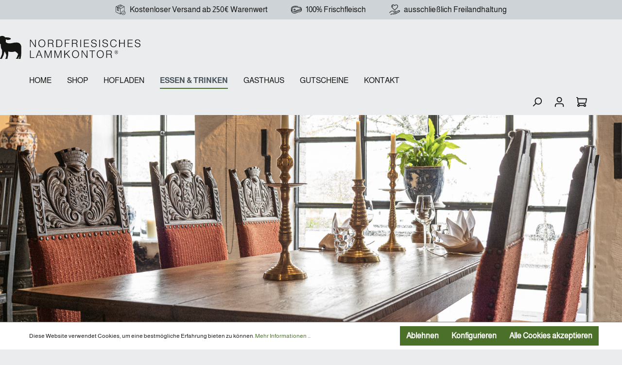

--- FILE ---
content_type: text/html; charset=UTF-8
request_url: https://lammkontor.de/essen-trinken/restaurant-im-eiskeller/
body_size: 14772
content:

<!DOCTYPE html>

<html lang="de-DE"
      itemscope="itemscope"
      itemtype="https://schema.org/WebPage">

                            
    <head>
                                    <meta charset="utf-8">
            
                            <meta name="viewport"
                      content="width=device-width, initial-scale=1, shrink-to-fit=no">
            
                            <meta name="author"
                      content=""/>
                <meta name="robots"
                      content="index,follow"/>
                <meta name="revisit-after"
                      content="15 days"/>
                <meta name="keywords"
                      content=""/>
                <meta name="description"
                      content=""/>
            
                            <meta property="og:url"
                      content="https://lammkontor.de/essen-trinken/restaurant-im-eiskeller/"/>
                <meta property="og:type"
                      content="website"/>
                <meta property="og:site_name"
                      content="NORDFRIESISCHES LAMMKONTOR®"/>
                <meta property="og:title"
                      content="Restaurant im Eiskeller"/>
                <meta property="og:description"
                      content=""/>
                <meta property="og:image"
                      content="https://lammkontor.de/media/26/7f/2e/1638606760/lk_firmenlogo_black.svg"/>

                <meta name="twitter:card"
                      content="summary"/>
                <meta name="twitter:site"
                      content="NORDFRIESISCHES LAMMKONTOR®"/>
                <meta name="twitter:title"
                      content="Restaurant im Eiskeller"/>
                <meta name="twitter:description"
                      content=""/>
                <meta name="twitter:image"
                      content="https://lammkontor.de/media/26/7f/2e/1638606760/lk_firmenlogo_black.svg"/>
            
                            <meta itemprop="copyrightHolder"
                      content="NORDFRIESISCHES LAMMKONTOR®"/>
                <meta itemprop="copyrightYear"
                      content=""/>
                <meta itemprop="isFamilyFriendly"
                      content="false"/>
                <meta itemprop="image"
                      content="https://lammkontor.de/media/26/7f/2e/1638606760/lk_firmenlogo_black.svg"/>
            
                                                
                    <link rel="shortcut icon"
                  href="https://lammkontor.de/media/39/6a/39/1637590493/favicon.svg">
        
                                <link rel="apple-touch-icon"
                  sizes="180x180"
                  href="https://lammkontor.de/media/39/6a/39/1637590493/favicon.svg">
                    
                            
                                    <link rel="canonical" href="https://lammkontor.de/essen-trinken/restaurant-im-eiskeller/" />
                    
                    <title itemprop="name">Restaurant im Eiskeller</title>
        
                                                                        <link rel="stylesheet"
                      href="https://lammkontor.de/theme/b4625043aa36132f29421fed14467606/css/all.css?1742460657463604">
                                    
                        <script>
        window.features = {"V6_5_0_0":false,"v6.5.0.0":false,"PERFORMANCE_TWEAKS":false,"performance.tweaks":false,"FEATURE_NEXT_1797":false,"feature.next.1797":false,"FEATURE_NEXT_16710":false,"feature.next.16710":false,"FEATURE_NEXT_13810":false,"feature.next.13810":false,"FEATURE_NEXT_13250":false,"feature.next.13250":false,"FEATURE_NEXT_17276":false,"feature.next.17276":false,"FEATURE_NEXT_16151":false,"feature.next.16151":false,"FEATURE_NEXT_16155":false,"feature.next.16155":false,"FEATURE_NEXT_19501":false,"feature.next.19501":false,"FEATURE_NEXT_15053":false,"feature.next.15053":false,"FEATURE_NEXT_18215":false,"feature.next.18215":false,"FEATURE_NEXT_15815":false,"feature.next.15815":false,"FEATURE_NEXT_14699":false,"feature.next.14699":false,"FEATURE_NEXT_15707":false,"feature.next.15707":false,"FEATURE_NEXT_14360":false,"feature.next.14360":false,"FEATURE_NEXT_15172":false,"feature.next.15172":false,"FEATURE_NEXT_14001":false,"feature.next.14001":false,"FEATURE_NEXT_7739":false,"feature.next.7739":false,"FEATURE_NEXT_16200":false,"feature.next.16200":false,"FEATURE_NEXT_13410":false,"feature.next.13410":false,"FEATURE_NEXT_15917":false,"feature.next.15917":false,"FEATURE_NEXT_15957":false,"feature.next.15957":false,"FEATURE_NEXT_13601":false,"feature.next.13601":false,"FEATURE_NEXT_16992":false,"feature.next.16992":false,"FEATURE_NEXT_7530":false,"feature.next.7530":false,"FEATURE_NEXT_16824":false,"feature.next.16824":false,"FEATURE_NEXT_16271":false,"feature.next.16271":false,"FEATURE_NEXT_15381":false,"feature.next.15381":false,"FEATURE_NEXT_17275":false,"feature.next.17275":false,"FEATURE_NEXT_17016":false,"feature.next.17016":false,"FEATURE_NEXT_16236":false,"feature.next.16236":false,"FEATURE_NEXT_16640":false,"feature.next.16640":false,"FEATURE_NEXT_17858":false,"feature.next.17858":false,"FEATURE_NEXT_6758":false,"feature.next.6758":false,"FEATURE_NEXT_19048":false,"feature.next.19048":false,"FEATURE_NEXT_19822":false,"feature.next.19822":false,"FEATURE_NEXT_18129":false,"feature.next.18129":false,"FEATURE_NEXT_19163":false,"feature.next.19163":false,"FEATURE_NEXT_18187":false,"feature.next.18187":false,"FEATURE_NEXT_17978":false,"feature.next.17978":false,"FEATURE_NEXT_11634":false,"feature.next.11634":false,"FEATURE_NEXT_21547":false,"feature.next.21547":false,"FEATURE_NEXT_22900":false,"feature.next.22900":false};
    </script>
        
                                                    
            <script>
                                    window.gtagActive = true;
                    window.gtagURL = 'https://www.googletagmanager.com/gtag/js?id=G-4BHXJPZST7'
                    window.controllerName = 'navigation';
                    window.actionName = 'index';
                    window.trackOrders = '1';
                    window.gtagTrackingId = 'G-4BHXJPZST7';
                    window.dataLayer = window.dataLayer || [];
                    window.gtagConfig = {
                        'anonymize_ip': '1',
                        'cookie_domain': 'none',
                        'cookie_prefix': '_swag_ga',
                    };

                    function gtag() { dataLayer.push(arguments); }
                            </script>

                                        <script id="sw-google-tag-manager-init" type="javascript/blocked">
                                            window.gtagCallback = function gtagCallbackFunction() {}
                                    </script>
                                
                            
            
                
                                    <script>
                    window.useDefaultCookieConsent = true;
                </script>
                    
            </head>

    <body class="is-ctl-navigation is-act-index">

                        <noscript class="noscript-main">
                
    <div role="alert"
         class="alert alert-info alert-has-icon">
                                                                <span class="icon icon-info">
                        <svg xmlns="http://www.w3.org/2000/svg" xmlns:xlink="http://www.w3.org/1999/xlink" width="24" height="24" viewBox="0 0 24 24"><defs><path d="M12 7c.5523 0 1 .4477 1 1s-.4477 1-1 1-1-.4477-1-1 .4477-1 1-1zm1 9c0 .5523-.4477 1-1 1s-1-.4477-1-1v-5c0-.5523.4477-1 1-1s1 .4477 1 1v5zm11-4c0 6.6274-5.3726 12-12 12S0 18.6274 0 12 5.3726 0 12 0s12 5.3726 12 12zM12 2C6.4772 2 2 6.4772 2 12s4.4772 10 10 10 10-4.4772 10-10S17.5228 2 12 2z" id="icons-default-info" /></defs><use xlink:href="#icons-default-info" fill="#758CA3" fill-rule="evenodd" /></svg>
        </span>
                                        
                    <div class="alert-content-container">
                                                    
                                    <div class="alert-content">
                                                    Um unseren Shop in vollem Umfang nutzen zu können, empfehlen wir Ihnen Javascript in Ihrem Browser zu aktivieren.
                                            </div>
                
                                                                </div>
            </div>
            </noscript>
        
                    <header class="header-main">
                    <div class="usp-bar">
        <div class="container">
            
                            <div class="top-bar-nav-item top-bar-usp-1">
                                            <img class="top-bar-usp-icon icon" src="https://lammkontor.de/media/24/26/84/1637672953/icon_lieferung.svg">
                                        Kostenloser Versand ab 250€ Warenwert
                </div>
            
                            <div class="top-bar-nav-item top-bar-usp-2">
                                            <img class="top-bar-usp-icon icon" src="https://lammkontor.de/media/7f/6c/55/1637672944/icon_frischfleisch.svg">
                                        100% Frischfleisch
                </div>
            
                            <div class="top-bar-nav-item top-bar-usp-3">
                                            <img class="top-bar-usp-icon icon" src="https://lammkontor.de/media/08/27/5d/1637187054/icon_freiland.svg">
                                        ausschließlich Freilandhaltung
                </div>
                    </div>
    </div>
    <div class="container">
                        <div class="top-bar d-none d-lg-block">
        <nav class="top-bar-nav">
                                            
                
                                            
                
                                </nav>
    </div>
    
            <div class="row align-items-center header-row">
                            <div class="col-12 col-lg-auto header-logo-col">
                        <div class="header-logo-main">
                    <a class="header-logo-main-link"
               href="/"
               title="Zur Startseite wechseln">
                                    <picture class="header-logo-picture">
                                                                                
                                                                            
                                                                                    <img src="https://lammkontor.de/media/26/7f/2e/1638606760/lk_firmenlogo_black.svg"
                                     alt="Zur Startseite wechseln"
                                     class="img-fluid header-logo-main-img"/>
                                                                        </picture>
                            </a>
            </div>
                </div>
            
            
                    </div>
        </div>
            </header>
        
                    <div class="nav-main">
                                                
    <div class="main-navigation"
         id="mainNavigation"
         data-flyout-menu="true">
                    <div class="container">
                                    <nav class="nav main-navigation-menu"
                        itemscope="itemscope"
                        itemtype="http://schema.org/SiteNavigationElement">
                        
                                                                                    <a class="nav-link main-navigation-link home-link"
                                    href="/"
                                    itemprop="url"
                                    title="Home">
                                    <div class="main-navigation-link-text">
                                        <span itemprop="name">Home</span>
                                    </div>
                                </a>
                                                    
                                                        
                                                                                            
                                                                
                                                                                                            <a class="nav-link main-navigation-link"
                                           href="https://lammkontor.de/shop/premium-salzwiesenlamm/"
                                           itemprop="url"
                                           data-flyout-menu-trigger="b55be23657024602918f37c4a4577ab2"                                                                                      title="Shop">
                                            <div class="main-navigation-link-text">
                                                <span itemprop="name">Shop</span>
                                            </div>
                                        </a>
                                                                                                                                                                
                                                                
                                                                                                            <a class="nav-link main-navigation-link"
                                           href="https://lammkontor.de/hofladen/"
                                           itemprop="url"
                                                                                                                                 title="Hofladen">
                                            <div class="main-navigation-link-text">
                                                <span itemprop="name">Hofladen</span>
                                            </div>
                                        </a>
                                                                                                                                                                
                                                                
                                                                                                            <a class="nav-link main-navigation-link active"
                                           href="https://lammkontor.de/essen-trinken/"
                                           itemprop="url"
                                           data-flyout-menu-trigger="201e9323d5f04ec4bb826db5b002972f"                                                                                      title="Essen &amp; Trinken">
                                            <div class="main-navigation-link-text">
                                                <span itemprop="name">Essen &amp; Trinken</span>
                                            </div>
                                        </a>
                                                                                                                                                                
                                                                
                                                                                                            <a class="nav-link main-navigation-link"
                                           href="https://lammkontor.de/gasthaus/"
                                           itemprop="url"
                                           data-flyout-menu-trigger="1d3a562ff5bb466abc6b1909bd166ccb"                                                                                      title="Gasthaus">
                                            <div class="main-navigation-link-text">
                                                <span itemprop="name">Gasthaus</span>
                                            </div>
                                        </a>
                                                                                                                                                                
                                                                
                                                                                                            <a class="nav-link main-navigation-link"
                                           href="https://lammkontor.de/gutscheine/"
                                           itemprop="url"
                                                                                                                                 title="Gutscheine">
                                            <div class="main-navigation-link-text">
                                                <span itemprop="name">Gutscheine</span>
                                            </div>
                                        </a>
                                                                                                                                                                
                                                                
                                                                                                            <a class="nav-link main-navigation-link"
                                           href="https://lammkontor.de/kontakt/"
                                           itemprop="url"
                                                                                                                                 title="Kontakt">
                                            <div class="main-navigation-link-text">
                                                <span itemprop="name">Kontakt</span>
                                            </div>
                                        </a>
                                                                                                                        
        
            <div class="row align-items-center header-row">
            
                            <div class="col-12 order-2 col-sm order-sm-1 header-search-col">
                    <div class="row">
                        <div class="col-sm-auto d-none d-sm-block d-lg-none">
                                                            <div class="nav-main-toggle">
                                                                            <button class="btn nav-main-toggle-btn header-actions-btn"
                                                type="button"
                                                data-offcanvas-menu="true"
                                                aria-label="Menü">
                                                                                                    <span class="icon icon-stack">
                        <svg xmlns="http://www.w3.org/2000/svg" xmlns:xlink="http://www.w3.org/1999/xlink" width="24" height="24" viewBox="0 0 24 24"><defs><path d="M3 13c-.5523 0-1-.4477-1-1s.4477-1 1-1h18c.5523 0 1 .4477 1 1s-.4477 1-1 1H3zm0-7c-.5523 0-1-.4477-1-1s.4477-1 1-1h18c.5523 0 1 .4477 1 1s-.4477 1-1 1H3zm0 14c-.5523 0-1-.4477-1-1s.4477-1 1-1h18c.5523 0 1 .4477 1 1s-.4477 1-1 1H3z" id="icons-default-stack" /></defs><use xlink:href="#icons-default-stack" fill="#758CA3" fill-rule="evenodd" /></svg>
        </span>
                                                                                        </button>
                                                                    </div>
                                                    </div>
                        <div class="col">
                            
    <div class="collapse"
         id="searchCollapse">
        <div class="header-search">
            <form action="/search"
                  method="get"
                  data-search-form="true"
                  data-search-widget-options='{&quot;searchWidgetMinChars&quot;:2}'
                  data-url="/suggest?search="
                  class="header-search-form">
                                    <div class="input-group">
                                                    <input type="search"
                                   name="search"
                                   class="form-control header-search-input"
                                   autocomplete="off"
                                   autocapitalize="off"
                                   placeholder="Suchbegriff ..."
                                   aria-label="Suchbegriff ..."
                                   value=""
                            >
                        
                                                                                                                <div class="input-group-append">
                                    <button type="submit"
                                            class="btn header-search-btn"
                                            aria-label="Suchen">
                                        <span class="header-search-icon">
                                                    <span class="icon icon-search">
                        <svg xmlns="http://www.w3.org/2000/svg" xmlns:xlink="http://www.w3.org/1999/xlink" width="24" height="24" viewBox="0 0 24 24"><defs><path d="M10.0944 16.3199 4.707 21.707c-.3905.3905-1.0237.3905-1.4142 0-.3905-.3905-.3905-1.0237 0-1.4142L8.68 14.9056C7.6271 13.551 7 11.8487 7 10c0-4.4183 3.5817-8 8-8s8 3.5817 8 8-3.5817 8-8 8c-1.8487 0-3.551-.627-4.9056-1.6801zM15 16c3.3137 0 6-2.6863 6-6s-2.6863-6-6-6-6 2.6863-6 6 2.6863 6 6 6z" id="icons-default-search" /></defs><use xlink:href="#icons-default-search" fill="#758CA3" fill-rule="evenodd" /></svg>
        </span>
                                            </span>
                                    </button>
                                </div>
                                                                        </div>
                            </form>
        </div>
    </div>
                        </div>
                    </div>
                </div>
            
                            <div class="col-12 order-1 col-sm-auto order-sm-2 header-actions-col">
                    <div class="row no-gutters">
                                                    <div class="col d-sm-none">
                                <div class="menu-button">
                                                                            <button class="btn nav-main-toggle-btn header-actions-btn"
                                                type="button"
                                                data-offcanvas-menu="true"
                                                aria-label="Menü">
                                                                                                    <span class="icon icon-stack">
                        <svg xmlns="http://www.w3.org/2000/svg" xmlns:xlink="http://www.w3.org/1999/xlink" width="24" height="24" viewBox="0 0 24 24"><defs><path d="M3 13c-.5523 0-1-.4477-1-1s.4477-1 1-1h18c.5523 0 1 .4477 1 1s-.4477 1-1 1H3zm0-7c-.5523 0-1-.4477-1-1s.4477-1 1-1h18c.5523 0 1 .4477 1 1s-.4477 1-1 1H3zm0 14c-.5523 0-1-.4477-1-1s.4477-1 1-1h18c.5523 0 1 .4477 1 1s-.4477 1-1 1H3z" id="icons-default-stack" /></defs><use xlink:href="#icons-default-stack" fill="#758CA3" fill-rule="evenodd" /></svg>
        </span>
                                                                                        </button>
                                                                    </div>
                            </div>
                        
                                                    <div class="col-auto d-sm-none">
                                <div class="search-toggle">
                                    <button class="btn header-actions-btn search-toggle-btn js-search-toggle-btn collapsed"
                                            type="button"
                                            data-toggle="collapse"
                                            data-target="#searchCollapse"
                                            aria-expanded="false"
                                            aria-controls="searchCollapse"
                                            aria-label="Suchen">
                                                <span class="icon icon-search">
                        <svg xmlns="http://www.w3.org/2000/svg" xmlns:xlink="http://www.w3.org/1999/xlink" width="24" height="24" viewBox="0 0 24 24"><defs><path d="M10.0944 16.3199 4.707 21.707c-.3905.3905-1.0237.3905-1.4142 0-.3905-.3905-.3905-1.0237 0-1.4142L8.68 14.9056C7.6271 13.551 7 11.8487 7 10c0-4.4183 3.5817-8 8-8s8 3.5817 8 8-3.5817 8-8 8c-1.8487 0-3.551-.627-4.9056-1.6801zM15 16c3.3137 0 6-2.6863 6-6s-2.6863-6-6-6-6 2.6863-6 6 2.6863 6 6 6z" id="icons-default-search" /></defs><use xlink:href="#icons-default-search" fill="#758CA3" fill-rule="evenodd" /></svg>
        </span>
                                        </button>
                                </div>
                            </div>
                        
                        
                                                    <div class="col-auto">
                                <div class="account-menu">
                                        <div class="dropdown">
                    <button class="btn account-menu-btn header-actions-btn"
                    type="button"
                    id="accountWidget"
                    data-offcanvas-account-menu="true"
                    data-toggle="dropdown"
                    aria-haspopup="true"
                    aria-expanded="false"
                    aria-label="Mein Konto"
                    title="Mein Konto">
                        <span class="icon icon-avatar">
                        <svg xmlns="http://www.w3.org/2000/svg" xmlns:xlink="http://www.w3.org/1999/xlink" width="24" height="24" viewBox="0 0 24 24"><defs><path d="M12 3C9.7909 3 8 4.7909 8 7c0 2.2091 1.7909 4 4 4 2.2091 0 4-1.7909 4-4 0-2.2091-1.7909-4-4-4zm0-2c3.3137 0 6 2.6863 6 6s-2.6863 6-6 6-6-2.6863-6-6 2.6863-6 6-6zM4 22.099c0 .5523-.4477 1-1 1s-1-.4477-1-1V20c0-2.7614 2.2386-5 5-5h10.0007c2.7614 0 5 2.2386 5 5v2.099c0 .5523-.4477 1-1 1s-1-.4477-1-1V20c0-1.6569-1.3431-3-3-3H7c-1.6569 0-3 1.3431-3 3v2.099z" id="icons-default-avatar" /></defs><use xlink:href="#icons-default-avatar" fill="#758CA3" fill-rule="evenodd" /></svg>
        </span>
                </button>
        
                    <div class="dropdown-menu dropdown-menu-right account-menu-dropdown js-account-menu-dropdown"
                 aria-labelledby="accountWidget">
                

        
                                                        <button class="btn btn-light offcanvas-close js-offcanvas-close btn-block sticky-top">
                                                            <span class="icon icon-x icon-sm">
                        <svg xmlns="http://www.w3.org/2000/svg" xmlns:xlink="http://www.w3.org/1999/xlink" width="24" height="24" viewBox="0 0 24 24"><defs><path d="m10.5858 12-7.293-7.2929c-.3904-.3905-.3904-1.0237 0-1.4142.3906-.3905 1.0238-.3905 1.4143 0L12 10.5858l7.2929-7.293c.3905-.3904 1.0237-.3904 1.4142 0 .3905.3906.3905 1.0238 0 1.4143L13.4142 12l7.293 7.2929c.3904.3905.3904 1.0237 0 1.4142-.3906.3905-1.0238.3905-1.4143 0L12 13.4142l-7.2929 7.293c-.3905.3904-1.0237.3904-1.4142 0-.3905-.3906-.3905-1.0238 0-1.4143L10.5858 12z" id="icons-default-x" /></defs><use xlink:href="#icons-default-x" fill="#758CA3" fill-rule="evenodd" /></svg>
        </span>
                            
                                                    Menü schließen
                                            </button>
                
    
                    <div class="offcanvas-content-container">
                <div class="account-menu">
                                    <div class="dropdown-header account-menu-header">
                    Mein Konto
                </div>
                    
                                    <div class="account-menu-login">
                    <a href="/account/login"
                       title="Anmelden"
                       class="btn btn-primary account-menu-login-button">
                        Anmelden
                    </a>

                    <div class="account-menu-register">
                        oder <a href="/account/login"
                                                            title="registrieren">registrieren</a>
                    </div>
                </div>
                    
                    <div class="account-menu-links">
                    <div class="header-account-menu">
        <div class="card account-menu-inner">
                                        
                                                <div class="list-group list-group-flush account-aside-list-group">
                                                                                    <a href="/account"
                                   title="Übersicht"
                                   class="list-group-item list-group-item-action account-aside-item">
                                    Übersicht
                                </a>
                            
                                                            <a href="/account/profile"
                                   title="Persönliches Profil"
                                   class="list-group-item list-group-item-action account-aside-item">
                                    Persönliches Profil
                                </a>
                            
                                                            <a href="/account/address"
                                   title="Adressen"
                                   class="list-group-item list-group-item-action account-aside-item">
                                    Adressen
                                </a>
                            
                                                            <a href="/account/payment"
                                   title="Zahlungsarten"
                                   class="list-group-item list-group-item-action account-aside-item">
                                    Zahlungsarten
                                </a>
                            
                                                            <a href="/account/order"
                                   title="Bestellungen"
                                   class="list-group-item list-group-item-action account-aside-item">
                                    Bestellungen
                                </a>
                                                                        </div>
                            
                                                </div>
    </div>
            </div>
            </div>
        </div>
                </div>
            </div>
                                </div>
                            </div>
                        
                                                    <div class="col-auto">
                                <div class="header-cart"
                                     data-offcanvas-cart="true">
                                    <a class="btn header-cart-btn header-actions-btn"
                                       href="/checkout/cart"
                                       data-cart-widget="true"
                                       title="Warenkorb"
                                       aria-label="Warenkorb">
                                            <span class="header-cart-icon">
                <span class="icon icon-cart">
                        <svg xmlns="http://www.w3.org/2000/svg" xmlns:xlink="http://www.w3.org/1999/xlink" width="24" height="24" viewBox="0 0 24 24"><defs><path d="M7.8341 20.9863C7.4261 22.1586 6.3113 23 5 23c-1.6569 0-3-1.3431-3-3 0-1.397.9549-2.571 2.2475-2.9048l.4429-1.3286c-1.008-.4238-1.7408-1.3832-1.8295-2.5365l-.7046-9.1593A1.1598 1.1598 0 0 0 1 3c-.5523 0-1-.4477-1-1s.4477-1 1-1c1.651 0 3.0238 1.2712 3.1504 2.9174L23 3.9446c.6306 0 1.1038.5766.9808 1.195l-1.6798 8.4456C22.0218 14.989 20.7899 16 19.3586 16H6.7208l-.4304 1.291a3.0095 3.0095 0 0 1 1.5437 1.7227C7.8881 19.0047 7.9435 19 8 19h8.1707c.4118-1.1652 1.523-2 2.8293-2 1.6569 0 3 1.3431 3 3s-1.3431 3-3 3c-1.3062 0-2.4175-.8348-2.8293-2H8c-.0565 0-.112-.0047-.1659-.0137zm-2.8506-1.9862C4.439 19.009 4 19.4532 4 20c0 .5523.4477 1 1 1s1-.4477 1-1c0-.5467-.4388-.991-.9834-.9999a.9923.9923 0 0 1-.033 0zM6.0231 14h13.3355a1 1 0 0 0 .9808-.805l1.4421-7.2504H4.3064l.5486 7.1321A1 1 0 0 0 5.852 14h.1247a.9921.9921 0 0 1 .0464 0zM19 21c.5523 0 1-.4477 1-1s-.4477-1-1-1-1 .4477-1 1 .4477 1 1 1z" id="icons-default-cart" /></defs><use xlink:href="#icons-default-cart" fill="#758CA3" fill-rule="evenodd" /></svg>
        </span>
        </span>
                                        </a>
                                </div>
                            </div>
                                            </div>
                </div>
                    </div>
                        </nav>
                            </div>
        
                </div>

                                </div>
        
                                    <div class="d-none js-navigation-offcanvas-initial-content">
                                            

        
                                                        <button class="btn btn-light offcanvas-close js-offcanvas-close btn-block sticky-top">
                                                            <span class="icon icon-x icon-sm">
                        <svg xmlns="http://www.w3.org/2000/svg" xmlns:xlink="http://www.w3.org/1999/xlink" width="24" height="24" viewBox="0 0 24 24"><defs><path d="m10.5858 12-7.293-7.2929c-.3904-.3905-.3904-1.0237 0-1.4142.3906-.3905 1.0238-.3905 1.4143 0L12 10.5858l7.2929-7.293c.3905-.3904 1.0237-.3904 1.4142 0 .3905.3906.3905 1.0238 0 1.4143L13.4142 12l7.293 7.2929c.3904.3905.3904 1.0237 0 1.4142-.3906.3905-1.0238.3905-1.4143 0L12 13.4142l-7.2929 7.293c-.3905.3904-1.0237.3904-1.4142 0-.3905-.3906-.3905-1.0238 0-1.4143L10.5858 12z" id="icons-default-x" /></defs><use xlink:href="#icons-default-x" fill="#758CA3" fill-rule="evenodd" /></svg>
        </span>
                            
                                                    Menü schließen
                                            </button>
                
    
                    <div class="offcanvas-content-container">
                        <nav class="nav navigation-offcanvas-actions">
                                
                
                                
                        </nav>
    
    
    <div class="navigation-offcanvas-container js-navigation-offcanvas">
        <div class="navigation-offcanvas-overlay-content js-navigation-offcanvas-overlay-content">
                                <a class="nav-item nav-link is-home-link navigation-offcanvas-link js-navigation-offcanvas-link"
       href="/widgets/menu/offcanvas"
       itemprop="url"
       title="Zeige alle Kategorien">
                    <span class="navigation-offcanvas-link-icon js-navigation-offcanvas-loading-icon">
                        <span class="icon icon-stack">
                        <svg xmlns="http://www.w3.org/2000/svg" xmlns:xlink="http://www.w3.org/1999/xlink" width="24" height="24" viewBox="0 0 24 24"><defs><path d="M3 13c-.5523 0-1-.4477-1-1s.4477-1 1-1h18c.5523 0 1 .4477 1 1s-.4477 1-1 1H3zm0-7c-.5523 0-1-.4477-1-1s.4477-1 1-1h18c.5523 0 1 .4477 1 1s-.4477 1-1 1H3zm0 14c-.5523 0-1-.4477-1-1s.4477-1 1-1h18c.5523 0 1 .4477 1 1s-.4477 1-1 1H3z" id="icons-default-stack" /></defs><use xlink:href="#icons-default-stack" fill="#758CA3" fill-rule="evenodd" /></svg>
        </span>
                </span>
            <span itemprop="name">
                Zeige alle Kategorien
            </span>
            </a>

                    <a class="nav-item nav-link navigation-offcanvas-headline"
       href="https://lammkontor.de/essen-trinken/restaurant-im-eiskeller/"
              itemprop="url">
                    <span itemprop="name">
                Restaurant im Eiskeller
            </span>
            </a>

                    
<a class="nav-item nav-link is-back-link navigation-offcanvas-link js-navigation-offcanvas-link"
   href="/widgets/menu/offcanvas?navigationId=201e9323d5f04ec4bb826db5b002972f"
   itemprop="url"
   title="Zurück">
            <span class="navigation-offcanvas-link-icon js-navigation-offcanvas-loading-icon">
                                    <span class="icon icon-arrow-medium-left icon-sm">
                        <svg xmlns="http://www.w3.org/2000/svg" xmlns:xlink="http://www.w3.org/1999/xlink" width="16" height="16" viewBox="0 0 16 16"><defs><path id="icons-solid-arrow-medium-left" d="M4.7071 5.2929c-.3905-.3905-1.0237-.3905-1.4142 0-.3905.3905-.3905 1.0237 0 1.4142l4 4c.3905.3905 1.0237.3905 1.4142 0l4-4c.3905-.3905.3905-1.0237 0-1.4142-.3905-.3905-1.0237-.3905-1.4142 0L8 8.5858l-3.2929-3.293z" /></defs><use transform="matrix(0 -1 -1 0 16 16)" xlink:href="#icons-solid-arrow-medium-left" fill="#758CA3" fill-rule="evenodd" /></svg>
        </span>
                        </span>

        <span itemprop="name">
            Zurück
        </span>
    </a>
            
            <ul class="list-unstyled navigation-offcanvas-list">
                                    <li class="navigation-offcanvas-list-item">
            <a class="nav-item nav-link navigation-offcanvas-link is-current-category"
           href="https://lammkontor.de/essen-trinken/restaurant-im-eiskeller/"
           itemprop="url"
                      title="Restaurant im Eiskeller">
                            <span itemprop="name">
                    Restaurant im Eiskeller anzeigen
                </span>
                    </a>
    </li>
                
                                            </ul>
        </div>
    </div>
        </div>
                                        </div>
                    
                    <main class="content-main">
                                    <div class="flashbags container">
                                            </div>
                
                    <div class="container-main">
            <div class="cms-page cms-page-over-breadcrumb">
            <div class="cms-sections">
                                            
            
            
            
                                        
                                    
                                                    <div class="cms-section  pos-0 cms-section-default"
                     style="">

                            <div class="cms-section-default full-width">
        
                            
                
    
    
    
    
    
            
    
                
            
    <div class="cms-block  pos-0 cms-block-image-cover"
         style="">
                            
                    <div class="cms-block-container"
                 style="">

                                    <div class="cms-block-container-row row cms-row ">
                                    
    <div class="col-12" data-cms-element-id="44fc86bcbe2c42e1a9fc02fbabf14cb8">
                        
    <div class="cms-element-image">
                                                        
                                                                                                                                <div class="cms-image-container is-cover"
                                     style="min-height: 440px;">
                                                                            
                                                                                                                            
                                                            
                        
                        
    
    
    
                                        
                                                                            
        
                
                    
            <img src="https://lammkontor.de/media/1d/e5/7a/1637267840/banner-restaurant-im-eiskeller.png"                             srcset="https://lammkontor.de/thumbnail/1d/e5/7a/1637267840/banner-restaurant-im-eiskeller_800x800.png 800w, https://lammkontor.de/thumbnail/1d/e5/7a/1637267840/banner-restaurant-im-eiskeller_1920x1920.png 1920w, https://lammkontor.de/thumbnail/1d/e5/7a/1637267840/banner-restaurant-im-eiskeller_400x400.png 400w"                                 sizes="(min-width: 1200px) 100vw, (min-width: 992px) 1199px, (min-width: 768px) 991px, (min-width: 576px) 767px, (min-width: 0px) 575px, 100vw"
                                         class="cms-image" alt="Restaurant im Eiskeller" title="Restaurant im Eiskeller" data-object-fit="cover"        />
                                                                        </div>
                                                                        
                                                            </div>
            </div>
                    </div>
                            </div>
            </div>
                        </div>
                </div>
            
    
                                                
            
            
            
                                        
                                    
                            
                                                
            
            
            
                                        
                                    
                            
                </div>
    </div>

                                <div class="breadcrumb cms-breadcrumb container">
                                        
                                                                                                                                        
                    <nav aria-label="breadcrumb">
                                    <ol class="breadcrumb"
                        itemscope
                        itemtype="https://schema.org/BreadcrumbList">
                                                                                
                                                <li class="breadcrumb-item"
            itemprop="itemListElement"
            itemscope
            itemtype="https://schema.org/ListItem">
            <a href="/"
               class="breadcrumb-link"
               title="Home"
               itemprop="item">
                <link itemprop="url"
                      href="/"/>
                <span class="breadcrumb-title" itemprop="name">Home</span>
            </a>
            <meta itemprop="position" content="0"/>
        </li>

        <div class="breadcrumb-placeholder">
                    <span class="icon icon-arrow-medium-right icon-fluid">
                        <svg xmlns="http://www.w3.org/2000/svg" xmlns:xlink="http://www.w3.org/1999/xlink" width="16" height="16" viewBox="0 0 16 16"><defs><path id="icons-solid-arrow-medium-right" d="M4.7071 5.2929c-.3905-.3905-1.0237-.3905-1.4142 0-.3905.3905-.3905 1.0237 0 1.4142l4 4c.3905.3905 1.0237.3905 1.4142 0l4-4c.3905-.3905.3905-1.0237 0-1.4142-.3905-.3905-1.0237-.3905-1.4142 0L8 8.5858l-3.2929-3.293z" /></defs><use transform="rotate(-90 8 8)" xlink:href="#icons-solid-arrow-medium-right" fill="#758CA3" fill-rule="evenodd" /></svg>
        </span>
            </div>
                                        <li class="breadcrumb-item"
                                                                        itemprop="itemListElement"
                                    itemscope
                                    itemtype="https://schema.org/ListItem">
                                                                            <a href="https://lammkontor.de/essen-trinken/"
                                           class="breadcrumb-link "
                                           title="Essen &amp; Trinken"
                                                                                      itemprop="item">
                                            <link itemprop="url"
                                                  href="https://lammkontor.de/essen-trinken/"/>
                                            <span class="breadcrumb-title" itemprop="name">Essen &amp; Trinken</span>
                                        </a>
                                                                        <meta itemprop="position" content="1"/>
                                </li>
                            

                                                                                                <div class="breadcrumb-placeholder">
                                                <span class="icon icon-arrow-medium-right icon-fluid">
                        <svg xmlns="http://www.w3.org/2000/svg" xmlns:xlink="http://www.w3.org/1999/xlink" width="16" height="16" viewBox="0 0 16 16"><defs><path id="icons-solid-arrow-medium-right" d="M4.7071 5.2929c-.3905-.3905-1.0237-.3905-1.4142 0-.3905.3905-.3905 1.0237 0 1.4142l4 4c.3905.3905 1.0237.3905 1.4142 0l4-4c.3905-.3905.3905-1.0237 0-1.4142-.3905-.3905-1.0237-.3905-1.4142 0L8 8.5858l-3.2929-3.293z" /></defs><use transform="rotate(-90 8 8)" xlink:href="#icons-solid-arrow-medium-right" fill="#758CA3" fill-rule="evenodd" /></svg>
        </span>
                                        </div>
                                                                                                                                            
                                                                    <li class="breadcrumb-item"
                                    aria-current="page"                                    itemprop="itemListElement"
                                    itemscope
                                    itemtype="https://schema.org/ListItem">
                                                                            <a href="https://lammkontor.de/essen-trinken/restaurant-im-eiskeller/"
                                           class="breadcrumb-link  is-active"
                                           title="Restaurant im Eiskeller"
                                                                                      itemprop="item">
                                            <link itemprop="url"
                                                  href="https://lammkontor.de/essen-trinken/restaurant-im-eiskeller/"/>
                                            <span class="breadcrumb-title" itemprop="name">Restaurant im Eiskeller</span>
                                        </a>
                                                                        <meta itemprop="position" content="2"/>
                                </li>
                            

                                                                                                                                    </ol>
                            </nav>
                            </div>
            
                                                                                                                                    <div class="cms-page">
                            <div class="cms-sections">
                                            
            
            
            
                                        
                                    
                            
                                                
            
            
            
                                        
                                    
                                                    <div class="cms-section  pos-1 cms-section-default"
                     style="">

                            <div class="cms-section-default boxed">
        
                            
                
                
    
    
    
    
            
    
                
            
    <div class="cms-block overflow-visible pos-0 cms-block-text"
         style="">
                            
                    <div class="cms-block-container"
                 style="padding: 20px 0 0 0;">

                                    <div class="cms-block-container-row row cms-row ">
                                    
    <div class="col-12" data-cms-element-id="dd0f3844cc30489caddda84c500b456c">
                        
    <div class="cms-element-text">
                                                        <h1 class="lammkontor-headline">Restaurant<br>im Eiskeller</h1>
                                        </div>
            </div>
                    </div>
                            </div>
            </div>
                    
                            
                
                
    
    
    
    
            
    
                
            
    <div class="cms-block  pos-1 cms-block-squadvisor-2x1-grid-2-1"
         style="">
                            
                    <div class="cms-block-container"
                 style="padding: 20px 0 20px 0;">

                                    <div class="cms-block-container-row row cms-row ">
                            <div class="col-md-8">
        
        <div data-cms-element-id="3e1ebbb08838424a8e536db3013077d3">
                                
    <div class="cms-element-text">
                                                        <p>Liebe Freunde, Gäste und Neugierige,</p>
<p>willkommen bei uns im Restaurant des Nordfriesischen Lammkontors. In der ehemaligen Brauerei inmitten nordfriesischer Antiquitäten oder im Hofgarten lässt es sich hervorragend speisen. Rosa gebratene Lammnüsschen oder ein schön marmoriertes, gut abgehangenes Entrecôte vom Nordfriesischen Weiderind lassen das Herz des Fleischkenners höher schlagen. Unsere Produkte beziehen wir aus der Region und bereiten sie frisch zu.  Die Nordfriesischen Bauern liefern das Gemüse und die Salate, mit denen wir auch leckere Gerichte für unsere Vegetarier zaubern können. Auch die kleinen Gäste oder Allergiker kommen nicht zu kurz. Sprechen Sie einfach unser Servicepersonal an. Wir lassen uns gerne etwas einfallen.</p>
<p>Donnerstag und Samstag ist Markttag in Husum rund um den Tinebrunnen. Auch dort kaufen wir gern das Gemüse, welches wir tagesfrisch verarbeiten. Wir freuen uns einen so persönlichen Bezug zu den Bauern zu pflegen und nutzen die Gelegenheit uns auszutauschen.</p>
<p>Mit viel Liebe und Kreativität bei der Sache. Das sind wir. Jedes Möbelstück, jede Blume, und vor allem jedes Lebensmittel hat bei uns einen Wert. Die antike Einrichtung spiegelt die Leidenschaft des Inhabers Sönke Magnus Müller wider, der über Jahre mit viel Geschick und Ehrgeiz diese einzigartige Räumlichkeit geschaffen hat. Der Boden ist von Mitte des 19ten Jahrhunderts und gut erhalten. So ist es vielleicht etwas holprig auf dem Innenhof oder sympathisch schräg im Innenbereich des Restaurants, jedoch überwiegt der Charme des Gebäudes bei weitem. Mit Kamin und Lammfellen ausgestattet kann es kaum gemütlicher werden.</p>
<p>Wir sind Liebhaber einer Wohlfühlatmosphäre, Unterstützer der regionalen Einkaufskultur, Fans von Frische und kulinarischer Hochwertigkeit und freuen uns all das mit unseren Gästen teilen zu dürfen. Die Slowfood-Bewegung aus Italien hat 2016 unser Restaurant als erstes nordfriesisches Restaurant in den Genuss-Führer mit aufgenommen.</p>
<p><a class="lammkontor-arrow-link" href="mailto:reservierung@lammkontor.de">Zur Tischreservierung</a></p>
                                        </div>
                    </div>
    </div>
    <div class="col-md-4">
        
        <div data-cms-element-id="39ce60b8d2c940b383323c04a69e8ede">
                                
    <div class="cms-element-text">
                                                        <ul class="lammkontor-list">
    <li>Bis zu 50 Sitzplätze im Restaurant</li>
    <li>Aufstuhlung für Kinder möglich</li>
    <li>Reservierung für Festlichkeiten</li>
    <li>Barrierefrei</li>
</ul>
                                        </div>
                    </div>
    </div>
                    </div>
                            </div>
            </div>
                        </div>
                </div>
            
    
                                                
            
            
            
                                        
                                    
                                                    <div class="cms-section  pos-2 cms-section-default"
                     style="">

                            <div class="cms-section-default boxed">
        
                            
                
                
    
    
    
    
            
    
                
            
    <div class="cms-block  pos-0 cms-block-image-slider"
         style="">
                            
                    <div class="cms-block-container"
                 style="padding: 20px 0 20px 0;">

                                    <div class="cms-block-container-row row cms-row ">
                                    
    <div class="col-12" data-cms-element-id="fafbc6991864447baf2c65511cd8bd53">
                        
    <div class="cms-element-image-slider">
        
                                    <div class="base-slider image-slider"
                     data-base-slider="true"
                     data-base-slider-options='{&quot;slider&quot;:{&quot;navPosition&quot;:&quot;bottom&quot;,&quot;speed&quot;:null,&quot;autoplayTimeout&quot;:null,&quot;autoplay&quot;:null,&quot;autoplayButtonOutput&quot;:false,&quot;nav&quot;:true,&quot;controls&quot;:true,&quot;autoHeight&quot;:true}}'>

                                            <div class="image-slider-container"
                             data-base-slider-container="true">
                            
                                
                                                                    <div class="image-slider-item-container">
                                                                                                                        <div class="image-slider-item is-standard">
                                        
                                        
                                                            
                        
                        
    
    
    
                                        
                                                                            
        
                
                    
            <img src="https://lammkontor.de/media/09/9d/6a/1637403227/collage-restaurant-im-eiskeller.png"                             srcset="https://lammkontor.de/thumbnail/09/9d/6a/1637403227/collage-restaurant-im-eiskeller_800x800.png 800w, https://lammkontor.de/thumbnail/09/9d/6a/1637403227/collage-restaurant-im-eiskeller_1920x1920.png 1920w, https://lammkontor.de/thumbnail/09/9d/6a/1637403227/collage-restaurant-im-eiskeller_400x400.png 400w"                                 sizes="(min-width: 1200px) 1360px, (min-width: 992px) 1199px, (min-width: 768px) 991px, (min-width: 576px) 767px, (min-width: 0px) 575px, 100vw"
                                         class="img-fluid image-slider-image" alt="Restaurant im Eiskeller" title="Restaurant im Eiskeller"        />
                                        </div>
                                
                                                                            </div>
                                                            
                                
                                                                    <div class="image-slider-item-container">
                                                                                                                        <div class="image-slider-item is-not-first is-standard">
                                        
                                        
                                                            
                        
                        
    
    
    
                                        
                                                                            
        
                
                    
            <img src="https://lammkontor.de/media/5c/66/30/1637856695/slider-restaurant-im-eiskeller_1.original.jpg"                             srcset="https://lammkontor.de/thumbnail/5c/66/30/1637856695/slider-restaurant-im-eiskeller_1.original_1920x1920.jpg 1920w, https://lammkontor.de/thumbnail/5c/66/30/1637856695/slider-restaurant-im-eiskeller_1.original_800x800.jpg 800w, https://lammkontor.de/thumbnail/5c/66/30/1637856695/slider-restaurant-im-eiskeller_1.original_400x400.jpg 400w"                                 sizes="(min-width: 1200px) 1360px, (min-width: 992px) 1199px, (min-width: 768px) 991px, (min-width: 576px) 767px, (min-width: 0px) 575px, 100vw"
                                         class="img-fluid image-slider-image" alt="Restaurant im Eiskeller" title="Restaurant im Eiskeller"        />
                                        </div>
                                
                                                                            </div>
                                                            
                                
                                                                    <div class="image-slider-item-container">
                                                                                                                        <div class="image-slider-item is-not-first is-standard">
                                        
                                        
                                                            
                        
                        
    
    
    
                                        
                                                                            
        
                
                    
            <img src="https://lammkontor.de/media/d4/5c/0a/1637856695/slider-restaurant-im-eiskeller_2.original.jpg"                             srcset="https://lammkontor.de/thumbnail/d4/5c/0a/1637856695/slider-restaurant-im-eiskeller_2.original_800x800.jpg 800w, https://lammkontor.de/thumbnail/d4/5c/0a/1637856695/slider-restaurant-im-eiskeller_2.original_400x400.jpg 400w, https://lammkontor.de/thumbnail/d4/5c/0a/1637856695/slider-restaurant-im-eiskeller_2.original_1920x1920.jpg 1920w"                                 sizes="(min-width: 1200px) 1360px, (min-width: 992px) 1199px, (min-width: 768px) 991px, (min-width: 576px) 767px, (min-width: 0px) 575px, 100vw"
                                         class="img-fluid image-slider-image" alt="Restaurant im Eiskeller" title="Restaurant im Eiskeller"        />
                                        </div>
                                
                                                                            </div>
                                                            
                                
                                                                    <div class="image-slider-item-container">
                                                                                                                        <div class="image-slider-item is-not-first is-standard">
                                        
                                        
                                                            
                        
                        
    
    
    
                                        
                                                                            
        
                
                    
            <img src="https://lammkontor.de/media/ce/36/89/1637856921/slider-restaurant-im-eiskeller_3.original.jpg"                             srcset="https://lammkontor.de/thumbnail/ce/36/89/1637856921/slider-restaurant-im-eiskeller_3.original_1920x1920.jpg 1920w, https://lammkontor.de/thumbnail/ce/36/89/1637856921/slider-restaurant-im-eiskeller_3.original_800x800.jpg 800w, https://lammkontor.de/thumbnail/ce/36/89/1637856921/slider-restaurant-im-eiskeller_3.original_400x400.jpg 400w"                                 sizes="(min-width: 1200px) 1360px, (min-width: 992px) 1199px, (min-width: 768px) 991px, (min-width: 576px) 767px, (min-width: 0px) 575px, 100vw"
                                         class="img-fluid image-slider-image" alt="Restaurant im Eiskeller" title="Restaurant im Eiskeller"        />
                                        </div>
                                
                                                                            </div>
                                                            
                                
                                                                    <div class="image-slider-item-container">
                                                                                                                        <div class="image-slider-item is-not-first is-standard">
                                        
                                        
                                                            
                        
                        
    
    
    
                                        
                                                                            
        
                
                    
            <img src="https://lammkontor.de/media/b4/31/72/1637857004/slider-restaurant-im-eiskeller_4.original.jpg"                             srcset="https://lammkontor.de/thumbnail/b4/31/72/1637857004/slider-restaurant-im-eiskeller_4.original_1920x1920.jpg 1920w, https://lammkontor.de/thumbnail/b4/31/72/1637857004/slider-restaurant-im-eiskeller_4.original_400x400.jpg 400w, https://lammkontor.de/thumbnail/b4/31/72/1637857004/slider-restaurant-im-eiskeller_4.original_800x800.jpg 800w"                                 sizes="(min-width: 1200px) 1360px, (min-width: 992px) 1199px, (min-width: 768px) 991px, (min-width: 576px) 767px, (min-width: 0px) 575px, 100vw"
                                         class="img-fluid image-slider-image" alt="Restaurant im Eiskeller" title="Restaurant im Eiskeller"        />
                                        </div>
                                
                                                                            </div>
                                                            
                                
                                                                    <div class="image-slider-item-container">
                                                                                                                        <div class="image-slider-item is-not-first is-standard">
                                        
                                        
                                                            
                        
                        
    
    
    
                                        
                                                                            
        
                
                    
            <img src="https://lammkontor.de/media/08/28/c6/1637857015/slider-restaurant-im-eiskeller_5.original.jpg"                             srcset="https://lammkontor.de/thumbnail/08/28/c6/1637857015/slider-restaurant-im-eiskeller_5.original_1920x1920.jpg 1920w, https://lammkontor.de/thumbnail/08/28/c6/1637857015/slider-restaurant-im-eiskeller_5.original_800x800.jpg 800w, https://lammkontor.de/thumbnail/08/28/c6/1637857015/slider-restaurant-im-eiskeller_5.original_400x400.jpg 400w"                                 sizes="(min-width: 1200px) 1360px, (min-width: 992px) 1199px, (min-width: 768px) 991px, (min-width: 576px) 767px, (min-width: 0px) 575px, 100vw"
                                         class="img-fluid image-slider-image" alt="Restaurant im Eiskeller" title="Restaurant im Eiskeller"        />
                                        </div>
                                
                                                                            </div>
                                                            
                                
                                                                    <div class="image-slider-item-container">
                                                                                                                        <div class="image-slider-item is-not-first is-standard">
                                        
                                        
                                                            
                        
                        
    
    
    
                                        
                                                                            
        
                
                    
            <img src="https://lammkontor.de/media/80/0c/07/1637857191/slider-restaurant-im-eiskeller_6.original.jpg"                             srcset="https://lammkontor.de/thumbnail/80/0c/07/1637857191/slider-restaurant-im-eiskeller_6.original_800x800.jpg 800w, https://lammkontor.de/thumbnail/80/0c/07/1637857191/slider-restaurant-im-eiskeller_6.original_1920x1920.jpg 1920w, https://lammkontor.de/thumbnail/80/0c/07/1637857191/slider-restaurant-im-eiskeller_6.original_400x400.jpg 400w"                                 sizes="(min-width: 1200px) 1360px, (min-width: 992px) 1199px, (min-width: 768px) 991px, (min-width: 576px) 767px, (min-width: 0px) 575px, 100vw"
                                         class="img-fluid image-slider-image" alt="Restaurant im Eiskeller" title="Restaurant im Eiskeller"        />
                                        </div>
                                
                                                                            </div>
                                                                                    </div>

                                                                                    <div class="image-slider-controls-container">
                                    <div class="base-slider-controls"
                                        data-base-slider-controls="true">
                                                                                                                                    <button class="base-slider-controls-prev image-slider-controls-prev is-nav-prev-inside">
                                                                                                                    <span class="icon icon-arrow-head-left">
                        <svg xmlns="http://www.w3.org/2000/svg" xmlns:xlink="http://www.w3.org/1999/xlink" width="24" height="24" viewBox="0 0 24 24"><defs><path id="icons-default-arrow-head-left" d="m12.5 7.9142 10.2929 10.293c.3905.3904 1.0237.3904 1.4142 0 .3905-.3906.3905-1.0238 0-1.4143l-11-11c-.3905-.3905-1.0237-.3905-1.4142 0l-11 11c-.3905.3905-.3905 1.0237 0 1.4142.3905.3905 1.0237.3905 1.4142 0L12.5 7.9142z" /></defs><use transform="matrix(0 1 1 0 .5 -.5)" xlink:href="#icons-default-arrow-head-left" fill="#758CA3" fill-rule="evenodd" /></svg>
        </span>
                                                                                                        </button>
                                                <button class="base-slider-controls-next image-slider-controls-next is-nav-next-inside">
                                                                                                                    <span class="icon icon-arrow-head-right">
                        <svg xmlns="http://www.w3.org/2000/svg" xmlns:xlink="http://www.w3.org/1999/xlink" width="24" height="24" viewBox="0 0 24 24"><defs><path id="icons-default-arrow-head-right" d="m11.5 7.9142 10.2929 10.293c.3905.3904 1.0237.3904 1.4142 0 .3905-.3906.3905-1.0238 0-1.4143l-11-11c-.3905-.3905-1.0237-.3905-1.4142 0l-11 11c-.3905.3905-.3905 1.0237 0 1.4142.3905.3905 1.0237.3905 1.4142 0L11.5 7.9142z" /></defs><use transform="rotate(90 11.5 12)" xlink:href="#icons-default-arrow-head-right" fill="#758CA3" fill-rule="evenodd" /></svg>
        </span>
                                                                                                        </button>
                                                                                                                        </div>
                                </div>
                                                                                        </div>
                        </div>
            </div>
                    </div>
                            </div>
            </div>
                        </div>
                </div>
            
    
                </div>
                </div>
                    
    </div>
            </main>
        
                    <footer class="footer-main">
                                        <div class="container">

                    <div class="footer-logo row">
                <div class="col-3">
                        <div class="header-logo-main">
                    <a class="header-logo-main-link"
               href="/"
               title="Zur Startseite wechseln">
                                    <picture class="header-logo-picture">
                                                                                
                                                                            
                                                                                    <img src="https://lammkontor.de/media/26/7f/2e/1638606760/lk_firmenlogo_black.svg"
                                     alt="Zur Startseite wechseln"
                                     class="img-fluid header-logo-main-img"/>
                                                                        </picture>
                            </a>
            </div>
                </div>
            </div>
            <div id="footerColumns"
                 class="row footer-columns"
                 data-collapse-footer="true">
                                    <div class="col-md-4 footer-column js-footer-column">
                        <div class="footer-column-headline footer-headline footer-headline-contact js-footer-column-headline js-collapse-footer-column-trigger"
                             id="collapseFooterContactTitle"
                             data-target="#collapseFooterContact"
                             aria-expanded="true"
                             aria-controls="collapseFooterContact">
                            Kontakt
                            <div class="footer-column-toggle">
                        <span class="footer-plus-icon">
                                    <span class="icon icon-plus">
                        <svg xmlns="http://www.w3.org/2000/svg" xmlns:xlink="http://www.w3.org/1999/xlink" width="24" height="24" viewBox="0 0 24 24"><defs><path d="M11 11V3c0-.5523.4477-1 1-1s1 .4477 1 1v8h8c.5523 0 1 .4477 1 1s-.4477 1-1 1h-8v8c0 .5523-.4477 1-1 1s-1-.4477-1-1v-8H3c-.5523 0-1-.4477-1-1s.4477-1 1-1h8z" id="icons-default-plus" /></defs><use xlink:href="#icons-default-plus" fill="#758CA3" fill-rule="evenodd" /></svg>
        </span>
                            </span>
                                <span class="footer-minus-icon">
                                    <span class="icon icon-minus">
                        <svg xmlns="http://www.w3.org/2000/svg" xmlns:xlink="http://www.w3.org/1999/xlink" width="24" height="24" viewBox="0 0 24 24"><defs><path id="icons-default-minus" d="M3 13h18c.5523 0 1-.4477 1-1s-.4477-1-1-1H3c-.5523 0-1 .4477-1 1s.4477 1 1 1z" /></defs><use xlink:href="#icons-default-minus" fill="#758CA3" fill-rule="evenodd" /></svg>
        </span>
                            </span>
                            </div>
                        </div>

                        <div id="collapseFooterContact"
                             class="footer-column-content collapse js-footer-column-content footer-content"
                             aria-labelledby="collapseFooterContactTitle">
                            <div class="footer-column-content-inner">
                                <p class="footer-content-contact">
                                    Deichstrasse 8<br />D-25813 Husum / Nordfriesland<br /><br /><a href="tel:+49484120204042801" class="lammkontor-link-phone">+49 (0) 4841 - 4042801</a><br /><a class="lammkontor-link-email" href="mailto:info@lammkontor.de">info@lammkontor.de</a><br /><br /><b>Online-Bestellungen ganzjährig möglich!<br /></b>
                                </p>

                            </div>
                        </div>
                    </div>
                
                                    <div class="col-md-2 footer-column js-footer-column">
                        <div class="footer-column-headline footer-headline js-footer-column-headline js-collapse-footer-column-trigger"
                             id="collapseFooterOpening1Title"
                             data-target="#collapseFooterOpening-1"
                             aria-expanded="true"
                             aria-controls="collapseFooterOpening-1">
                            Hofladen
                            <div class="footer-column-toggle">
                                    <span class="footer-plus-icon">
                                                <span class="icon icon-plus">
                        <svg xmlns="http://www.w3.org/2000/svg" xmlns:xlink="http://www.w3.org/1999/xlink" width="24" height="24" viewBox="0 0 24 24"><defs><path d="M11 11V3c0-.5523.4477-1 1-1s1 .4477 1 1v8h8c.5523 0 1 .4477 1 1s-.4477 1-1 1h-8v8c0 .5523-.4477 1-1 1s-1-.4477-1-1v-8H3c-.5523 0-1-.4477-1-1s.4477-1 1-1h8z" id="icons-default-plus" /></defs><use xlink:href="#icons-default-plus" fill="#758CA3" fill-rule="evenodd" /></svg>
        </span>
                                        </span>
                                <span class="footer-minus-icon">
                                                <span class="icon icon-minus">
                        <svg xmlns="http://www.w3.org/2000/svg" xmlns:xlink="http://www.w3.org/1999/xlink" width="24" height="24" viewBox="0 0 24 24"><defs><path id="icons-default-minus" d="M3 13h18c.5523 0 1-.4477 1-1s-.4477-1-1-1H3c-.5523 0-1 .4477-1 1s.4477 1 1 1z" /></defs><use xlink:href="#icons-default-minus" fill="#758CA3" fill-rule="evenodd" /></svg>
        </span>
                                        </span>
                            </div>
                        </div>



                        <div id="collapseFooterOpening-1"
                             class="footer-column-content collapse js-footer-column-content footer-content"
                             aria-labelledby="collapseFooterOpening-1Title">
                            <div class="footer-column-content-inner">
                                <p class="footer-content-opening-1">
                                    <br />Mittwoch-Freitag<br />14:00 - 21:00 Uhr<br />Samstag &amp; Sonntag<br />11:00 - 21:00 Uhr<br /><br />
                                </p>
                            </div>
                        </div>
                    </div>
                
                                    <div class="col-md-1"></div>
                    <div class="col-md-2 footer-column js-footer-column">
                        <div class="footer-column-headline footer-headline js-footer-column-headline js-collapse-footer-column-trigger"
                             id="collapseFooterOpening1Title"
                             data-target="#collapseFooterOpening-2"
                             aria-expanded="true"
                             aria-controls="collapseFooterOpening-2">
                            Restaurant
                            <div class="footer-column-toggle">
                                    <span class="footer-plus-icon">
                                                <span class="icon icon-plus">
                        <svg xmlns="http://www.w3.org/2000/svg" xmlns:xlink="http://www.w3.org/1999/xlink" width="24" height="24" viewBox="0 0 24 24"><defs><path d="M11 11V3c0-.5523.4477-1 1-1s1 .4477 1 1v8h8c.5523 0 1 .4477 1 1s-.4477 1-1 1h-8v8c0 .5523-.4477 1-1 1s-1-.4477-1-1v-8H3c-.5523 0-1-.4477-1-1s.4477-1 1-1h8z" id="icons-default-plus" /></defs><use xlink:href="#icons-default-plus" fill="#758CA3" fill-rule="evenodd" /></svg>
        </span>
                                        </span>
                                <span class="footer-minus-icon">
                                                <span class="icon icon-minus">
                        <svg xmlns="http://www.w3.org/2000/svg" xmlns:xlink="http://www.w3.org/1999/xlink" width="24" height="24" viewBox="0 0 24 24"><defs><path id="icons-default-minus" d="M3 13h18c.5523 0 1-.4477 1-1s-.4477-1-1-1H3c-.5523 0-1 .4477-1 1s.4477 1 1 1z" /></defs><use xlink:href="#icons-default-minus" fill="#758CA3" fill-rule="evenodd" /></svg>
        </span>
                                        </span>
                            </div>
                        </div>



                        <div id="collapseFooterOpening-2"
                             class="footer-column-content collapse js-footer-column-content footer-content"
                             aria-labelledby="collapseFooterOpening-2Title">
                            <div class="footer-column-content-inner">
                                <p class="footer-content-opening-2">
                                    <br />Mittwoch - Freitag<br />16:00 - 20:30 Uhr<br />Samstag &amp;  Sonntag<br />12:00 - 20:30 Uhr<br /><br /><br />
                                </p>
                            </div>
                        </div>
                    </div>
                
                                    <div class="col-md-1"></div>
                    <div class="col-md-2 footer-column js-footer-column">
                        <div class="footer-column-headline footer-headline js-footer-column-headline js-collapse-footer-column-trigger"
                             id="collapseFooterOpening1Title"
                             data-target="#collapseFooterOpening-3"
                             aria-expanded="true"
                             aria-controls="collapseFooterOpening-3">
                            Deichbar
                            <div class="footer-column-toggle">
                                    <span class="footer-plus-icon">
                                                <span class="icon icon-plus">
                        <svg xmlns="http://www.w3.org/2000/svg" xmlns:xlink="http://www.w3.org/1999/xlink" width="24" height="24" viewBox="0 0 24 24"><defs><path d="M11 11V3c0-.5523.4477-1 1-1s1 .4477 1 1v8h8c.5523 0 1 .4477 1 1s-.4477 1-1 1h-8v8c0 .5523-.4477 1-1 1s-1-.4477-1-1v-8H3c-.5523 0-1-.4477-1-1s.4477-1 1-1h8z" id="icons-default-plus" /></defs><use xlink:href="#icons-default-plus" fill="#758CA3" fill-rule="evenodd" /></svg>
        </span>
                                        </span>
                                <span class="footer-minus-icon">
                                                <span class="icon icon-minus">
                        <svg xmlns="http://www.w3.org/2000/svg" xmlns:xlink="http://www.w3.org/1999/xlink" width="24" height="24" viewBox="0 0 24 24"><defs><path id="icons-default-minus" d="M3 13h18c.5523 0 1-.4477 1-1s-.4477-1-1-1H3c-.5523 0-1 .4477-1 1s.4477 1 1 1z" /></defs><use xlink:href="#icons-default-minus" fill="#758CA3" fill-rule="evenodd" /></svg>
        </span>
                                        </span>
                            </div>
                        </div>



                        <div id="collapseFooterOpening-3"
                             class="footer-column-content collapse js-footer-column-content footer-content"
                             aria-labelledby="collapseFooterOpening-3Title">
                            <div class="footer-column-content-inner">
                                <p class="footer-content-opening-3">
                                    Geöffnet<br />für Veranstaltungen<br /><br />
                                </p>
                            </div>
                        </div>
                    </div>
                            </div>
        
    </div>

    <div class="second-footer">
        <div class="container second-footer-container">
            <div class="row footer-columns" data-collapse-footer="true">
                                    <div class="col-md-4 footer-column js-footer-column">
                        <div class="footer-column-headline footer-headline footer-headline-newsletter js-footer-column-headline js-collapse-footer-column-trigger"
                             id="collapseFooterNewsletterTitle"
                             data-target="#collapseFooterNewsletter"
                             aria-expanded="true"
                             aria-controls="collapseFooterNewsletter">
                            Newsletter Anmeldung
                            <div class="footer-column-toggle">
                        <span class="footer-plus-icon">
                                    <span class="icon icon-plus">
                        <svg xmlns="http://www.w3.org/2000/svg" xmlns:xlink="http://www.w3.org/1999/xlink" width="24" height="24" viewBox="0 0 24 24"><defs><path d="M11 11V3c0-.5523.4477-1 1-1s1 .4477 1 1v8h8c.5523 0 1 .4477 1 1s-.4477 1-1 1h-8v8c0 .5523-.4477 1-1 1s-1-.4477-1-1v-8H3c-.5523 0-1-.4477-1-1s.4477-1 1-1h8z" id="icons-default-plus" /></defs><use xlink:href="#icons-default-plus" fill="#758CA3" fill-rule="evenodd" /></svg>
        </span>
                            </span>
                                <span class="footer-minus-icon">
                                    <span class="icon icon-minus">
                        <svg xmlns="http://www.w3.org/2000/svg" xmlns:xlink="http://www.w3.org/1999/xlink" width="24" height="24" viewBox="0 0 24 24"><defs><path id="icons-default-minus" d="M3 13h18c.5523 0 1-.4477 1-1s-.4477-1-1-1H3c-.5523 0-1 .4477-1 1s.4477 1 1 1z" /></defs><use xlink:href="#icons-default-minus" fill="#758CA3" fill-rule="evenodd" /></svg>
        </span>
                            </span>
                            </div>
                        </div>

                                                    <div id="collapseFooterNewsletter" class="footer-column-content collapse js-footer-column-content footer-contact" aria-labelledby="collapseFooterNewsletterTitle">
                                <div class="footer-column-content-inner">
                                                                            <div class="cms-block footer-newsletter">
                                            <div class="cms-element-form ninja-newsletter">
                                                <form action="/form/newsletter" method="post" data-form-csrf-handler="true" data-form-validation="true">
                                                    <input type="hidden" name="_csrf_token" value="9f4ed8b830ab8f.zRMX_tDTJ8PoAaNsBYl4t1DfXMBzIbjdUa-RncKhcSE.jHZim-eDfoGiStoGRLgtwRiwL_IdFtaMPdWhwo7PJWOYXUSzpP5rrb0ywA">
                                                                                                        <input type="hidden" name="option" value="subscribe"/>
                                                    <input type="submit" class="submit--hidden d-none">
                                                    <div class="form-content">
                                                        <div class="form-group input-group">
                                                            <label class="form-label w-100" for="footerNewsletterMail">
                                                                <p class="footer-content-newsletter">
                                                                    Abonnieren Sie unseren Newsletter und bleiben Sie stets auf dem Laufenden:
                                                                </p>
                                                            </label>
                                                            <input
                                                                name="email"
                                                                type="email"
                                                                required="required"
                                                                value=""
                                                                placeholder="E-Mail Adresse"
                                                                aria-label="footer.serviceNewsletter.email.label"
                                                                class="email-input form-control"/>

                                                            <button type="submit" class="btn btn-primary btn-block subscribe-button">
                                                                Abonnieren
                                                            </button>
                                                        </div>
                                                                        
    
                                            <div class="shopware_surname_confirm">
                    <input type="text"
                   name="shopware_surname_confirm"
                   class="d-none"
                   value=""
                   tabindex="-1"
                   autocapitalize="off"
                   spellcheck="false"
                   autocorrect="off"
                   autocomplete="off"
            >
            </div>
                                                        
    <div class="form-row basic-captcha"
         data-basic-captcha="true"
         data-basic-captcha-options='{&quot;router&quot;:&quot;\/basic-captcha&quot;,&quot;validate&quot;:&quot;\/basic-captcha-validate&quot;,&quot;captchaRefreshIconId&quot;:&quot;#form-1303467899-basic-captcha-content-refresh-icon&quot;,&quot;captchaImageId&quot;:&quot;#form-1303467899-basic-captcha-content-image&quot;,&quot;basicCaptchaInputId&quot;:&quot;#form-1303467899-basic-captcha-input&quot;,&quot;basicCaptchaFieldId&quot;:&quot;#form-1303467899-basic-captcha-field&quot;,&quot;formId&quot;:&quot;form-1303467899&quot;,&quot;preCheck&quot;:null,&quot;preCheckRoute&quot;:{&quot;path&quot;:&quot;\/basic-captcha-validate&quot;,&quot;token&quot;:&quot;5ec24923c11748051fe994027981.e1OGVHFTLQ3dfSFCvb2JiNPvM-Y7XuYWPVC8frmnx0g.FWC_IQNqfVqWUHEojMj6_Ze2ZZR4Z7ckXhfFG9PRrysYZfJsJgp6RLIFVg&quot;}}'>
        <div class="form-group col-md-6 basic-captcha-content">
                            <div class="basic-captcha-content-code">
                    <div class="basic-captcha-content-image" id="form-1303467899-basic-captcha-content-image"></div>
                                            <a class="btn btn-outline-primary basic-captcha-content-refresh-icon" id="form-1303467899-basic-captcha-content-refresh-icon">
                                    <span class="icon icon-arrow-switch">
                        <svg xmlns="http://www.w3.org/2000/svg" xmlns:xlink="http://www.w3.org/1999/xlink" width="24" height="24" viewBox="0 0 24 24"><defs><g id="icons-default-arrow-switch"><path d="m3.4142 3 1.293-1.2929c.3904-.3905.3904-1.0237 0-1.4142-.3906-.3905-1.0238-.3905-1.4143 0l-3 3c-.3905.3905-.3905 1.0237 0 1.4142l3 3c.3905.3905 1.0237.3905 1.4142 0 .3905-.3905.3905-1.0237 0-1.4142L3.4142 5h12.904C16.6947 5 17 4.5523 17 4s-.3053-1-.6818-1H3.4142zm17.1716 16H6.7273C6.3256 19 6 19.4477 6 20s.3256 1 .7273 1h13.8585l-1.293 1.2929c-.3904.3905-.3904 1.0237 0 1.4142.3906.3905 1.0238.3905 1.4143 0l3-3c.3905-.3905.3905-1.0237 0-1.4142l-3-3c-.3905-.3905-1.0237-.3905-1.4142 0-.3905.3905-.3905 1.0237 0 1.4142L20.5858 19z" /><path d="M6 5h11c2.2091 0 4 1.7909 4 4v3c0 .5523.4477 1 1 1s1-.4477 1-1V9c0-3.3137-2.6863-6-6-6H6c-.5523 0-1 .4477-1 1s.4477 1 1 1zm12 14H7c-2.2091 0-4-1.7909-4-4v-3c0-.5523-.4477-1-1-1s-1 .4477-1 1v3c0 3.3137 2.6863 6 6 6h11c.5523 0 1-.4477 1-1s-.4477-1-1-1z" /></g></defs><use xlink:href="#icons-default-arrow-switch" fill="#758CA3" fill-rule="evenodd" /></svg>
        </span>
                            </a>
                                    </div>
                                        <label class="form-label">
                    Bitte geben Sie die abgebildeten Zeichen ein*
                </label>
            
                            <div id="form-1303467899-basic-captcha-field">
                <input id="form-1303467899-basic-captcha-input"
               type="text"
               class="form-control"
               name="shopware_basic_captcha_confirm"
               required
        >
        <input type="text"
               name="formId"
               class="d-none"
               value="form-1303467899"
        >
                                </div>
        </div>
    </div>
                                                                                                                    </div>
                                                </form>
                                            </div>
                                        </div>
                                                                    </div>
                            </div>
                                            </div>
                                                                                                    
    <div class="col-md-2 footer-column js-footer-column">
                                                        <div class="footer-column-headline footer-headline js-collapse-footer-column-trigger"
                                         data-target="#collapseFooterTitle1"
                                         aria-expanded="true"
                                         aria-controls="collapseFooter1">

                                                                                    Kundenservice
                                                                                                                            <div class="footer-column-toggle">
                                                <span class="footer-plus-icon">
                                                            <span class="icon icon-plus">
                        <svg xmlns="http://www.w3.org/2000/svg" xmlns:xlink="http://www.w3.org/1999/xlink" width="24" height="24" viewBox="0 0 24 24"><defs><path d="M11 11V3c0-.5523.4477-1 1-1s1 .4477 1 1v8h8c.5523 0 1 .4477 1 1s-.4477 1-1 1h-8v8c0 .5523-.4477 1-1 1s-1-.4477-1-1v-8H3c-.5523 0-1-.4477-1-1s.4477-1 1-1h8z" id="icons-default-plus" /></defs><use xlink:href="#icons-default-plus" fill="#758CA3" fill-rule="evenodd" /></svg>
        </span>
                                                    </span>
                                                <span class="footer-minus-icon">
                                                            <span class="icon icon-minus">
                        <svg xmlns="http://www.w3.org/2000/svg" xmlns:xlink="http://www.w3.org/1999/xlink" width="24" height="24" viewBox="0 0 24 24"><defs><path id="icons-default-minus" d="M3 13h18c.5523 0 1-.4477 1-1s-.4477-1-1-1H3c-.5523 0-1 .4477-1 1s.4477 1 1 1z" /></defs><use xlink:href="#icons-default-minus" fill="#758CA3" fill-rule="evenodd" /></svg>
        </span>
                                                    </span>
                                            </div>
                                                                            </div>
                                
        
                                                        <div id="collapseFooter1"
                                         class="footer-column-content collapse js-footer-column-content"
                                         aria-labelledby="collapseFooterTitle1">
                                        <div class="footer-column-content-inner">
                                                                                            <ul class="list-unstyled">
                                                                                                                                                                    
                                                                                                                
                                                                                                                    <li class="footer-link-item">
                                                                                                                                                                                                            <a class="footer-link"
                                                                           href="https://lammkontor.de/kontakt/"
                                                                                                                                                      title="Kontakt">
                                                                            Kontakt
                                                                        </a>
                                                                                                                                                                                                </li>
                                                                                                                                                                                                                            
                                                                                                                
                                                                                                                    <li class="footer-link-item">
                                                                                                                                                                                                            <a class="footer-link"
                                                                           href="https://lammkontor.de/kundenservice/zahlungsarten/"
                                                                                                                                                      title="Zahlungsarten">
                                                                            Zahlungsarten
                                                                        </a>
                                                                                                                                                                                                </li>
                                                                                                                                                                                                                            
                                                                                                                
                                                                                                                    <li class="footer-link-item">
                                                                                                                                                                                                            <a class="footer-link"
                                                                           href="https://lammkontor.de/kundenservice/versand-und-lieferung/"
                                                                                                                                                      title="Versand &amp; Lieferung">
                                                                            Versand &amp; Lieferung
                                                                        </a>
                                                                                                                                                                                                </li>
                                                                                                                                                            </ul>
                                                                                    </div>
                                    </div>
                                
            </div>
                                                        <div class="col-md-1"></div>
    
    <div class="col-md-2 footer-column js-footer-column">
                                                        <div class="footer-column-headline footer-headline js-collapse-footer-column-trigger"
                                         data-target="#collapseFooterTitle2"
                                         aria-expanded="true"
                                         aria-controls="collapseFooter2">

                                                                                    Unternehmen
                                                                                                                            <div class="footer-column-toggle">
                                                <span class="footer-plus-icon">
                                                            <span class="icon icon-plus">
                        <svg xmlns="http://www.w3.org/2000/svg" xmlns:xlink="http://www.w3.org/1999/xlink" width="24" height="24" viewBox="0 0 24 24"><defs><path d="M11 11V3c0-.5523.4477-1 1-1s1 .4477 1 1v8h8c.5523 0 1 .4477 1 1s-.4477 1-1 1h-8v8c0 .5523-.4477 1-1 1s-1-.4477-1-1v-8H3c-.5523 0-1-.4477-1-1s.4477-1 1-1h8z" id="icons-default-plus" /></defs><use xlink:href="#icons-default-plus" fill="#758CA3" fill-rule="evenodd" /></svg>
        </span>
                                                    </span>
                                                <span class="footer-minus-icon">
                                                            <span class="icon icon-minus">
                        <svg xmlns="http://www.w3.org/2000/svg" xmlns:xlink="http://www.w3.org/1999/xlink" width="24" height="24" viewBox="0 0 24 24"><defs><path id="icons-default-minus" d="M3 13h18c.5523 0 1-.4477 1-1s-.4477-1-1-1H3c-.5523 0-1 .4477-1 1s.4477 1 1 1z" /></defs><use xlink:href="#icons-default-minus" fill="#758CA3" fill-rule="evenodd" /></svg>
        </span>
                                                    </span>
                                            </div>
                                                                            </div>
                                
        
                                                        <div id="collapseFooter2"
                                         class="footer-column-content collapse js-footer-column-content"
                                         aria-labelledby="collapseFooterTitle2">
                                        <div class="footer-column-content-inner">
                                                                                            <ul class="list-unstyled">
                                                                                                                                                                    
                                                                                                                
                                                                                                                    <li class="footer-link-item">
                                                                                                                                                                                                            <a class="footer-link"
                                                                           href="https://lammkontor.de/unternehmen/"
                                                                                                                                                      title="Über uns">
                                                                            Über uns
                                                                        </a>
                                                                                                                                                                                                </li>
                                                                                                                                                                                                                            
                                                                                                                
                                                                                                                    <li class="footer-link-item">
                                                                                                                                                                                                            <a class="footer-link"
                                                                           href="https://lammkontor.de/unternehmen/gaestebuch/"
                                                                                                                                                      title="Gästebuch">
                                                                            Gästebuch
                                                                        </a>
                                                                                                                                                                                                </li>
                                                                                                                                                                                                                            
                                                                                                                
                                                                                                                    <li class="footer-link-item">
                                                                                                                                                                                                            <a class="footer-link"
                                                                           href="https://lammkontor.de/unternehmen/nachhaltigkeit/"
                                                                                                                                                      title="Nachhaltigkeit">
                                                                            Nachhaltigkeit
                                                                        </a>
                                                                                                                                                                                                </li>
                                                                                                                                                            </ul>
                                                                                    </div>
                                    </div>
                                
            </div>
                                                        <div class="col-md-1"></div>
    
    <div class="col-md-2 footer-column js-footer-column">
                                                        <div class="footer-column-headline footer-headline js-collapse-footer-column-trigger"
                                         data-target="#collapseFooterTitle3"
                                         aria-expanded="true"
                                         aria-controls="collapseFooter3">

                                                                                    Rechtliches
                                                                                                                            <div class="footer-column-toggle">
                                                <span class="footer-plus-icon">
                                                            <span class="icon icon-plus">
                        <svg xmlns="http://www.w3.org/2000/svg" xmlns:xlink="http://www.w3.org/1999/xlink" width="24" height="24" viewBox="0 0 24 24"><defs><path d="M11 11V3c0-.5523.4477-1 1-1s1 .4477 1 1v8h8c.5523 0 1 .4477 1 1s-.4477 1-1 1h-8v8c0 .5523-.4477 1-1 1s-1-.4477-1-1v-8H3c-.5523 0-1-.4477-1-1s.4477-1 1-1h8z" id="icons-default-plus" /></defs><use xlink:href="#icons-default-plus" fill="#758CA3" fill-rule="evenodd" /></svg>
        </span>
                                                    </span>
                                                <span class="footer-minus-icon">
                                                            <span class="icon icon-minus">
                        <svg xmlns="http://www.w3.org/2000/svg" xmlns:xlink="http://www.w3.org/1999/xlink" width="24" height="24" viewBox="0 0 24 24"><defs><path id="icons-default-minus" d="M3 13h18c.5523 0 1-.4477 1-1s-.4477-1-1-1H3c-.5523 0-1 .4477-1 1s.4477 1 1 1z" /></defs><use xlink:href="#icons-default-minus" fill="#758CA3" fill-rule="evenodd" /></svg>
        </span>
                                                    </span>
                                            </div>
                                                                            </div>
                                
        
                                                        <div id="collapseFooter3"
                                         class="footer-column-content collapse js-footer-column-content"
                                         aria-labelledby="collapseFooterTitle3">
                                        <div class="footer-column-content-inner">
                                                                                            <ul class="list-unstyled">
                                                                                                                                                                    
                                                                                                                
                                                                                                                    <li class="footer-link-item">
                                                                                                                                                                                                            <a class="footer-link"
                                                                           href="https://lammkontor.de/rechtliches/agb/"
                                                                                                                                                      title="AGB">
                                                                            AGB
                                                                        </a>
                                                                                                                                                                                                </li>
                                                                                                                                                                                                                            
                                                                                                                
                                                                                                                    <li class="footer-link-item">
                                                                                                                                                                                                            <a class="footer-link"
                                                                           href="https://lammkontor.de/rechtliches/impressum/"
                                                                                                                                                      title="Impressum">
                                                                            Impressum
                                                                        </a>
                                                                                                                                                                                                </li>
                                                                                                                                                                                                                            
                                                                                                                
                                                                                                                    <li class="footer-link-item">
                                                                                                                                                                                                            <a class="footer-link"
                                                                           href="https://lammkontor.de/rechtliches/datenschutz/"
                                                                                                                                                      title="Datenschutz">
                                                                            Datenschutz
                                                                        </a>
                                                                                                                                                                                                </li>
                                                                                                                                                                                                                            
                                                                                                                
                                                                                                                    <li class="footer-link-item">
                                                                                                                                                                                                            <a class="footer-link"
                                                                           href="https://lammkontor.de/rechtliches/widerrufsbelehrung/"
                                                                                                                                                      title="Widerrufsbelehrung">
                                                                            Widerrufsbelehrung
                                                                        </a>
                                                                                                                                                                                                </li>
                                                                                                                                                                                                                            
                                                                                                                
                                                                                                                    <li class="footer-link-item">
                                                                                                                                                                                                            <a class="footer-link"
                                                                           href="/cookie/offcanvas"
                                                                                                                                                      title="Cookie-Einstellungen">
                                                                            Cookie-Einstellungen
                                                                        </a>
                                                                                                                                                                                                </li>
                                                                                                                                                            </ul>
                                                                                    </div>
                                    </div>
                                
            </div>
                                    
                
                                                <div class="footer-logos">
                            

                    
            
                                                                                                                                                                                                                                        

                    
                    <div data-swag-paypal-funding-eligibility="true"
                 data-swag-paypal-funding-eligibility-options="{&quot;extensions&quot;:[],&quot;clientId&quot;:&quot;AZV61uynhds-OH7dzezYLmLo3Hv2SpzTFyJZjGCEkDaR-RrPyCP_9C-AmiMDFhP2fwKr0ng71rm9R8iY&quot;,&quot;merchantPayerId&quot;:&quot;7VBX96MZW6UFN&quot;,&quot;languageIso&quot;:&quot;de_DE&quot;,&quot;currency&quot;:&quot;EUR&quot;,&quot;intent&quot;:&quot;capture&quot;,&quot;filteredPaymentMethods&quot;:[],&quot;methodEligibilityUrl&quot;:&quot;\/store-api\/paypal\/payment-method-eligibility&quot;}">
            </div>
            
                                                                                                                                                                                                                                                                </div>
        
                            </div>
        </div>
    </div>

                    <div class="footer-bottom">
                            <div class="container">
                                            <ul class="footer-service-menu-list list-unstyled"></ul>                                    </div>
            
                            <div class="footer-vat">
                                            <p>
                            * Alle Preise inkl. gesetzl. Mehrwertsteuer zzgl. <a data-toggle="modal" data-bs-toggle="modal" href="/widgets/cms/50f80c3839854f15aa850fc1330c4001" data-url="/widgets/cms/50f80c3839854f15aa850fc1330c4001">Versandkosten</a> und ggf. Nachnahmegebühren, wenn nicht anders angegeben.
                        </p>
                                    </div>
            
                    </div>
    
                                </footer>
            
                <div class="scroll-up-container"
         data-scroll-up="true">
                    <div class="scroll-up-button js-scroll-up-button">
                <button type="submit"
                        class="btn btn-primary">
                                                    <span class="icon icon-arrow-up icon-sm">
                        <svg xmlns="http://www.w3.org/2000/svg" xmlns:xlink="http://www.w3.org/1999/xlink" width="24" height="24" viewBox="0 0 24 24"><defs><path d="M13 3.4142V23c0 .5523-.4477 1-1 1s-1-.4477-1-1V3.4142l-4.2929 4.293c-.3905.3904-1.0237.3904-1.4142 0-.3905-.3906-.3905-1.0238 0-1.4143l6-6c.3905-.3905 1.0237-.3905 1.4142 0l6 6c.3905.3905.3905 1.0237 0 1.4142-.3905.3905-1.0237.3905-1.4142 0L13 3.4142z" id="icons-default-arrow-up" /></defs><use xlink:href="#icons-default-arrow-up" fill="#758CA3" fill-rule="evenodd" /></svg>
        </span>
                                        </button>
            </div>
            </div>
    
                                <div
            class="cookie-permission-container"
            data-cookie-permission="true">
            <div class="container">
                <div class="row align-items-center">

                                            <div class="col cookie-permission-content">
                            Diese Website verwendet Cookies, um eine bestmögliche Erfahrung bieten zu können. <a data-toggle="modal" data-bs-toggle="modal" data-url="/widgets/cms/f52a35b2cfc84204b911c97ab07e93f9" href="/widgets/cms/f52a35b2cfc84204b911c97ab07e93f9" title="Mehr Informationen">Mehr Informationen ...</a>
                        </div>
                    
                                            <div class="col-12 col-md-auto d-flex justify-content-center flex-wrap cookie-permission-actions pr-2">
                                                            <span class="cookie-permission-button js-cookie-permission-button">
                                    <button
                                        type="submit"
                                        class="btn btn-primary">
                                        Ablehnen
                                    </button>
                                </span>
                            
                                                            <span class="js-cookie-configuration-button">
                                    <button
                                        type="submit"
                                        class="btn btn-primary">
                                        Konfigurieren
                                    </button>
                                </span>
                            
                                                                                                <span class="js-cookie-accept-all-button">
                                        <button
                                            type="submit"
                                            class="btn btn-primary">
                                            Alle Cookies akzeptieren
                                        </button>
                                    </span>
                                                                                    </div>
                                    </div>
            </div>
        </div>
        
            <div class="js-pseudo-modal-template">
    <div class="modal fade"
         tabindex="-1"
         role="dialog">
        <div class="modal-dialog"
             role="document">
            <div class="modal-content">
                <div class="modal-header only-close">
                                                                <h5 class="modal-title js-pseudo-modal-template-title-element"></h5>
                    
                    <button type="button"
                            class="modal-close close"
                            data-dismiss="modal"
                            aria-label="Close">
                                                                                                                <span aria-hidden="true">
                                            <span class="icon icon-x icon-sm">
                        <svg xmlns="http://www.w3.org/2000/svg" xmlns:xlink="http://www.w3.org/1999/xlink" width="24" height="24" viewBox="0 0 24 24"><defs><path d="m10.5858 12-7.293-7.2929c-.3904-.3905-.3904-1.0237 0-1.4142.3906-.3905 1.0238-.3905 1.4143 0L12 10.5858l7.2929-7.293c.3905-.3904 1.0237-.3904 1.4142 0 .3905.3906.3905 1.0238 0 1.4143L13.4142 12l7.293 7.2929c.3904.3905.3904 1.0237 0 1.4142-.3906.3905-1.0238.3905-1.4143 0L12 13.4142l-7.2929 7.293c-.3905.3904-1.0237.3904-1.4142 0-.3905-.3906-.3905-1.0238 0-1.4143L10.5858 12z" id="icons-default-x" /></defs><use xlink:href="#icons-default-x" fill="#758CA3" fill-rule="evenodd" /></svg>
        </span>
                                    </span>
                                                                        </button>
                </div>
                <div class="modal-body js-pseudo-modal-template-content-element">
                </div>
            </div>
        </div>
    </div>
</div>
    
            
                                    
                                                        <script>
                    window.activeNavigationId = 'ccaba433eb5940089ce38321df63cf7a';
                    window.router = {
                        'frontend.cart.offcanvas': '/checkout/offcanvas',
                        'frontend.cookie.offcanvas': '/cookie/offcanvas',
                        'frontend.checkout.finish.page': '/checkout/finish',
                        'frontend.checkout.info': '/widgets/checkout/info',
                        'frontend.menu.offcanvas': '/widgets/menu/offcanvas',
                        'frontend.cms.page': '/widgets/cms',
                        'frontend.cms.navigation.page': '/widgets/cms/navigation',
                        'frontend.account.addressbook': '/widgets/account/address-book',
                                                'frontend.csrf.generateToken': '/csrf/generate',
                        'frontend.country.country-data': '/country/country-state-data',
                        'frontend.store-api.proxy': '/_proxy/store-api',
                    };
                                        window.storeApiProxyToken = 'a99e64f5b033bf289f1c41a5cb4e.e4PRgPwSICcwhHcDfO_CaCsseRgJ732863KflJnFSNI.GNGd08wqV2FfvQd1E6CxUH9LPHZziTqKoUvU8vL3D54e1aXLsVh6RQfTAA';
                    window.salesChannelId = 'a49bbead3bc640c092f4af9365af14d8';
                </script>
            
                                                        <script>
                    
                                        
                    window.breakpoints = {"xs":0,"sm":576,"md":768,"lg":992,"xl":1200};
                </script>
            
                                        <script>
                    window.csrf = {
                        'enabled': '1',
                        'mode': 'twig'
                    }
                </script>
            
            
                                    
                                                                                    <script type="text/javascript" src="https://lammkontor.de/theme/b4625043aa36132f29421fed14467606/js/all.js?1742460657915511"></script>
                                                                </body>
</html>


--- FILE ---
content_type: text/html; charset=UTF-8
request_url: https://lammkontor.de/basic-captcha?formId=form-1303467899
body_size: 2124
content:
    <div class="basic-captcha-content-image" id="form-1303467899-basic-captcha-content-image">
        <img src="data:image/png;base64, iVBORw0KGgoAAAANSUhEUgAAAYcAAABBCAMAAAANBphRAAAAM1BMVEX////t7e0AAAC/v79/f39fX18/Pz8fHx+fn5+UlJSxsbHf39/Pz89YWFgdHR12dnY7OzvQxFbdAAAACXBIWXMAAA7EAAAOxAGVKw4bAAAG8klEQVR42u2b6ZKkqhKALdkXgfd/2utSYmYCWn1jyj7a+mMipmgh5ZPc7V7w6uD1jJw48uzCw+EZeTg8HJ6Rh8PD4Rl5ODwcnpGLcTD9eIXxklIKITjXmjHm/cmy2ZiC6pXk7n4cGBdSsU841K5kz+NgwraucLfiwOTyWEccbN+84lkcBryuuBEHvT7UEQff5mBO4hDpwuMhPpHDNyfftI09uqeJQZ9krlj1KP6KwfzX8wGlf8hBtTictQuytvhwBw66/1ccHP/+LtRXF9fnADEcc3i/jmr+xVszBKCX5PTvlx2KLGow/uWzseBX5yD6H3EQkMPiy6flJynHs6K+vQsaiDq/CiF7GFfm4Ii69Uf38PcfwgGroLn+7i7w7CWti6//vzIHTvXsIQed/xBcgKY46zzI9cdYaKarcWCl0T3kwGocOpdnUl/eBZeB51/fmklelYOu+B2HHBzSznlkM58O/O4Nl2pCpKTQ7ieyOS0mc9PLYV3IpzC7RZKehxz9XJRDLSD6nIMhI7LkYBKeW9pPZePooKZo/brZLou9cfDX5iD/Lw4dySYVeptVknFrtPWZbFq1kycuRzDAY0vEUF+Kw3Yc5PATDqq+pw5z8KkK+RPZYt/vcig9hUhCuUtx4Fvi2P6Ew/sYpVacy5BXj66PZNvFMHFY3wRDDIQ7h8O/nnw+BCFObxWDz4nv0aO1VEpqV2SdHVknh1fT4VDtFNRB5cZBPTYK57SkR8rQVIYjB/RSee9hygwsI4jD6JfMhnF+0RSst7TcdczBt5NQkjGe1XhDNkkS6cS99sBRdYiDvyqH7BFiDnH1S33EyoVhDgqvk3XbC0WHM1JvYemG78nmepK3IEG/f9UOBPEbrloHqnFoFnpyklyi2Va7HF7bXiqdnVhoMCqVTKXelWZOMLydZYVNfSAlD2J7bs5h2YTNqEtHrM1iv9e9lAyuA0DoUoIJmkNqySKpNeZgcG6P3Y9D1w353ffWcKGo/w8ro5Kzafcc0GDxtVgHRXd7KzbJQgKfFR3FsEqtsLO6nj7BVrU13JJDKjsI8i7s+pXjBjp4VvA7D/0mlLBdDUeZNSEJSY9D6J6ak5txGFCKVaGWjLCHISyz8co6wOJTCXJAzFp7StOLsbbyrTgkch6gmUxQJ1SvEaAmqU9vYxxSoB4TVUszB13kEIkf5amS+0sc8tsYDjmM+8QnS+wcY5oLkWqnRzXPg66lrmBay8Pajxitk9NFeH0jDoHcI0BmYtg/Di/dH16OSGBWDryZhoIc3r4Xg8Ldzk4HmArqKup5x7EN/[base64]/qHGIIKVeOw8v0mN7Bw4eZadJkcyhXE+Lwyv4QwkGbGqXMqqdF0rknq3E6qHzpu7MIW2ZG3RPgEZDHnH4oCRTVJTjEop53CE5ygbCxoicaFtwUHfgEMIcDfla8sGgxxRHHKoFHj2nbsMwV2JtWdk3S0g8LfXO4jrGZc0jc7RTwd/IPiw6IYJM5lY+IPErP+RgDB5xaEP9ClaSwmo8CtffmoxmMgz5FObCHNLyWkVQ5smfO9mQGwBQTNXmYPsEowRVJOQM6dFeVh9eNRBpjDgS4iBID1UildrrczDoQ0TOtmg32CLJsaOXxp0Z5sK0FtXy6pvDUoPr5NTpN+QJYR+ZXMI+zCEXT8Nc/R76kupl9ZKZd8K2Pgid3u8fcGgnZd89IiFXsMFxSbnHbY6z1dYTizm46szX7fcu/aXcR9oL2JIfbC3ZtGunzR6FxnBozoY5dKKVPLwfBz4Z19nDSdGSez7yl3xsU2iY4w84lM1mlQ/kLtXPV823bkbY7Nzz6QcHuBUvGTQbAJEGIcEut5s5c1o1tj6iv0Xee/KQdNHFVd6TPv/ww8b5Q8YlbMCzxSFN13zaJmhCqTlq2Glu3mIGfJyke92Bg+PjpefgiXRT1+8ZvvYBjls1oUcjumzKiDi6uwUHOIC/Qzybw1bLC4OZYXSObb4vbDL3U2yoZp+quy+HsHdPPIFD7VL+rN3+z3BIe/eYX+KgX3+Ow7B7j4nD6NN+wz7sYuj+Hof4S8/K20qJdX+Qg/2tZxWtJg/X/UUO/teetfa16Pp1xJ/jEH7zWS1sh1VS8NMTqf8BDs/Iw+EKI/8DsCltc5Xu4gQAAAAASUVORK5CYII=">
    </div>


--- FILE ---
content_type: image/svg+xml
request_url: https://lammkontor.de/media/24/26/84/1637672953/icon_lieferung.svg
body_size: 18397
content:
<svg xmlns="http://www.w3.org/2000/svg" xmlns:xlink="http://www.w3.org/1999/xlink" width="111" height="111" viewBox="0 0 111 111">
  <defs>
    <style>
      .cls-1 {
        fill: url(#pattern);
      }
    </style>
    <pattern id="pattern" preserveAspectRatio="xMidYMid slice" width="100%" height="100%" viewBox="0 0 512 512">
      <image width="512" height="512" xlink:href="[data-uri]"/>
    </pattern>
  </defs>
  <rect id="box" class="cls-1" width="111" height="111"/>
</svg>


--- FILE ---
content_type: image/svg+xml
request_url: https://lammkontor.de/media/08/27/5d/1637187054/icon_freiland.svg
body_size: 2154
content:
<svg xmlns="http://www.w3.org/2000/svg" width="28.633" height="27.713" viewBox="0 0 28.633 27.713">
  <g id="Gruppe_74" data-name="Gruppe 74" transform="translate(-173.479 -37.786)">
    <path id="Pfad_999" data-name="Pfad 999" d="M182.689,80.6a18.688,18.688,0,0,0,3.634.419h3.766a1.084,1.084,0,1,1,0,2.118h-5.173v1.418h5.173a2.489,2.489,0,1,0,0-4.953h-3.73a17.463,17.463,0,0,1-3.263-.359,6.546,6.546,0,0,0-5.225.727l-4.392,4.045.955,1.043,4.272-3.94A5.205,5.205,0,0,1,182.689,80.6Z" transform="translate(0 -24.518)" fill="#161615"/>
    <path id="Pfad_1000" data-name="Pfad 1000" d="M203.234,76.008,198.5,78.469a3.563,3.563,0,0,1,.383,1.4l5.013-2.607a1.13,1.13,0,0,1,1.568.261,1.187,1.187,0,0,1-.606,1.527l-10.293,5.512-.909.036-8.856.24-.084.023a7.028,7.028,0,0,0-3.042,2.227l1.063.938a6.366,6.366,0,0,1,2.3-1.777l9.5-.262.079-.007h0c.032,0,.061-.007.092-.01h.009a1.606,1.606,0,0,0,.594-.195L205.53,80.3a2.585,2.585,0,0,0,1.184-3.447A2.515,2.515,0,0,0,203.234,76.008Z" transform="translate(-4.877 -22.527)" fill="#161615"/>
    <g id="Gruppe_73" data-name="Gruppe 73" transform="translate(179.1 37.786)">
      <path id="Pfad_1001" data-name="Pfad 1001" d="M195.132,44.319a2.268,2.268,0,0,0-.859.539,2.342,2.342,0,0,0-.68,1.694,2.5,2.5,0,0,0,.74,1.756.709.709,0,0,0,1-1,1.1,1.1,0,0,1-.324-.767.935.935,0,0,1,.264-.678.859.859,0,0,1,.327-.2.709.709,0,1,0-.47-1.338Z" transform="translate(-191.067 -41.649)" fill="#161615"/>
      <path id="Pfad_1002" data-name="Pfad 1002" d="M203.885,39.209a4.854,4.854,0,0,0-3.506-1.42,5.02,5.02,0,0,0-3.517,1.479l-.531.531-.531-.531a4.972,4.972,0,0,0-7.023-.06,4.849,4.849,0,0,0-1.42,3.507,5.019,5.019,0,0,0,1.48,3.517l6.993,6.983a.7.7,0,0,0,.5.207h0a.706.706,0,0,0,.5-.207l6.993-6.984a5.016,5.016,0,0,0,1.479-3.517A4.846,4.846,0,0,0,203.885,39.209Zm-1.061,6.021-6.493,6.484-6.492-6.484a3.609,3.609,0,0,1-1.064-2.529,3.441,3.441,0,0,1,1-2.49,3.553,3.553,0,0,1,5.019.06l1.029,1.028h0l0,0a.709.709,0,0,0,1,0l1.033-1.033a3.608,3.608,0,0,1,2.529-1.064,3.4,3.4,0,0,1,2.49,1,3.443,3.443,0,0,1,1,2.49A3.61,3.61,0,0,1,202.824,45.229Z" transform="translate(-187.356 -37.786)" fill="#161615"/>
    </g>
  </g>
</svg>


--- FILE ---
content_type: image/svg+xml
request_url: https://lammkontor.de/media/7f/6c/55/1637672944/icon_frischfleisch.svg
body_size: 3460
content:
<svg xmlns="http://www.w3.org/2000/svg" width="32.466" height="22.847" viewBox="0 0 32.466 22.847">
  <g id="Gruppe_71" data-name="Gruppe 71" transform="translate(-1725.037 -1495.366)">
    <path id="Pfad_994" data-name="Pfad 994" d="M1725.037,1503.691a11.846,11.846,0,0,1,.447-1.968,8.245,8.245,0,0,1,4.3-4.643,16.254,16.254,0,0,1,5.232-1.511,25.98,25.98,0,0,1,4.138-.191,34.976,34.976,0,0,1,6.952.9.677.677,0,0,1,.592.793.664.664,0,0,1-.879.491,36.039,36.039,0,0,0-4.649-.739,28.693,28.693,0,0,0-5-.044,17.293,17.293,0,0,0-4.658.974,8.23,8.23,0,0,0-3.9,2.753,6.987,6.987,0,0,0-1.257,4.729,8.7,8.7,0,0,0,7.343,7.7,10.943,10.943,0,0,0,6.791-1.051c1.077-.511,2.15-1.031,3.233-1.526a19.294,19.294,0,0,1,5.938-1.559,10.961,10.961,0,0,0,4.3-1.31,4.086,4.086,0,0,0,2.14-2.651,2.761,2.761,0,0,0-.485-2.365,8.313,8.313,0,0,0-2.433-2.093,16.132,16.132,0,0,0-1.673-.9c-.115-.054-.232-.1-.341-.167a.644.644,0,0,1-.3-.837.625.625,0,0,1,.844-.344,12.3,12.3,0,0,1,4.9,3.486,4,4,0,0,1,.892,2.61c-.026,1.161-.019,2.323,0,3.484a4.957,4.957,0,0,1-2.023,4.131,10.423,10.423,0,0,1-4.419,1.867c-1.135.244-2.3.293-3.435.534a21.34,21.34,0,0,0-4.935,1.842,19.914,19.914,0,0,1-4.295,1.757c-4.373.99-8.16-.019-11.181-3.423a8.78,8.78,0,0,1-2.129-4.822.918.918,0,0,0-.046-.15Zm1.424,5.995a.543.543,0,0,0,.02.308,8.017,8.017,0,0,0,3.291,5.051,9.751,9.751,0,0,0,9.331,1.215,44.1,44.1,0,0,0,4.058-1.85,18.684,18.684,0,0,1,5.2-1.624,26.507,26.507,0,0,0,3.024-.5,8.336,8.336,0,0,0,3.512-1.667,3.739,3.739,0,0,0,1.28-3.2,10.778,10.778,0,0,1-.908.784,11.221,11.221,0,0,1-5.313,1.883,19.106,19.106,0,0,0-5.991,1.6c-1,.472-2,.955-3,1.427a12.04,12.04,0,0,1-7.164,1.174,10.453,10.453,0,0,1-7.161-4.392C1726.592,1509.822,1726.566,1509.721,1726.461,1509.685Z"/>
    <path id="Pfad_995" data-name="Pfad 995" d="M1775.1,1536.547a17.279,17.279,0,0,0-5.986.935,5.916,5.916,0,0,0-2.39,1.559,4.369,4.369,0,0,0-1,3.332,5.325,5.325,0,0,0,1.266,3.114.654.654,0,0,1-.042.982.665.665,0,0,1-.973-.154,6.557,6.557,0,0,1-1.253-6.388,5.581,5.581,0,0,1,3.065-3.292,13.2,13.2,0,0,1,4.3-1.214,24.926,24.926,0,0,1,5.308-.117,29.244,29.244,0,0,1,11.85,3.319,6.252,6.252,0,0,1,1.589,1.192,2.092,2.092,0,0,1-.183,3.31,8.272,8.272,0,0,1-2.931,1.448,22.483,22.483,0,0,1-3.164.6,22.877,22.877,0,0,0-6.352,2.265,17.664,17.664,0,0,1-3.808,1.529,9.233,9.233,0,0,1-2.7.214.667.667,0,0,1-.7-.724.654.654,0,0,1,.751-.6,8.584,8.584,0,0,0,4.382-.884c1.414-.635,2.778-1.38,4.222-1.952a22.116,22.116,0,0,1,5.476-1.368,8.883,8.883,0,0,0,3.565-1.224c1.09-.664,1.127-1.221.142-2.036a11.6,11.6,0,0,0-2.823-1.547,27.858,27.858,0,0,0-6.986-1.95A32.311,32.311,0,0,0,1775.1,1536.547Z" transform="translate(-36.843 -37.319)"/>
    <path id="Pfad_996" data-name="Pfad 996" d="M1845.089,1638.11a3.339,3.339,0,0,1-1.908-.685,1.629,1.629,0,0,1,0-2.735,3.98,3.98,0,0,1,4.43-.015,1.641,1.641,0,0,1-.008,2.777A4.007,4.007,0,0,1,1845.089,1638.11Zm.327-1.3a2.579,2.579,0,0,0,1.4-.407c.311-.231.309-.445,0-.678a2.745,2.745,0,0,0-2.812-.01c-.324.241-.329.457,0,.695A2.6,2.6,0,0,0,1845.416,1636.807Z" transform="translate(-109.95 -129.841)"/>
    <path id="Pfad_997" data-name="Pfad 997" d="M2090.389,1522.61a.659.659,0,0,1-.653.671.669.669,0,0,1-.646-.65.65.65,0,1,1,1.3-.021Z" transform="translate(-340.941 -24.909)"/>
    <path id="Pfad_998" data-name="Pfad 998" d="M1825.122,1723.379a.63.63,0,0,1-.643-.667.639.639,0,0,1,.65-.633.662.662,0,0,1,.652.672A.646.646,0,0,1,1825.122,1723.379Z" transform="translate(-93.128 -212.32)"/>
  </g>
</svg>


--- FILE ---
content_type: image/svg+xml
request_url: https://lammkontor.de/media/26/7f/2e/1638606760/lk_firmenlogo_black.svg
body_size: 9577
content:
<svg id="Ebene_1" data-name="Ebene 1" xmlns="http://www.w3.org/2000/svg" viewBox="0 0 358.13 57.8"><defs><style>.cls-1{isolation:isolate;}.cls-2{fill:#161615;}.cls-3{fill:#1a171b;}</style></defs><g id="Ebene_1-2" data-name="Ebene 1"><g id="NORDFRIESISCHES_LAMMKONTOR" data-name="NORDFRIESISCHES LAMMKONTOR" class="cls-1"><g class="cls-1"><path class="cls-2" d="M101.05,27.88h-1.9L88.31,11.53c.07,1.2.11,3.69.13,7.49v8.86H86.77V9.27H88.7l10.81,16.3c-.08-2-.13-4.53-.13-7.67V9.27h1.67Z" transform="translate(0 0.01)"/><path class="cls-2" d="M115.94,8.85a7.93,7.93,0,0,1,6.56,3,10.58,10.58,0,0,1,2.08,6.71A10,10,0,0,1,121.9,26a8.08,8.08,0,0,1-6,2.34,7.88,7.88,0,0,1-6.52-3,10.43,10.43,0,0,1-2.08-6.7A10,10,0,0,1,110,11.19,8,8,0,0,1,115.94,8.85Zm0,1.59a6.13,6.13,0,0,0-5.06,2.42,8.92,8.92,0,0,0-1.7,5.72,8.72,8.72,0,0,0,2.11,6.18A6.1,6.1,0,0,0,116,26.71a6,6,0,0,0,5.12-2.52,9.11,9.11,0,0,0,1.64-5.61A9.05,9.05,0,0,0,121,12.86,6.09,6.09,0,0,0,115.94,10.44Z" transform="translate(0 0.01)"/><path class="cls-2" d="M132.71,19.43v8.45h-1.84V9.27h7.8A6.75,6.75,0,0,1,143,10.44a4.48,4.48,0,0,1,1.51,3.72,4.62,4.62,0,0,1-2.91,4.49,3.72,3.72,0,0,1,1.73,1.49,6.3,6.3,0,0,1,.63,2.67l.16,2.42a4.94,4.94,0,0,0,.31,1.54,3.41,3.41,0,0,0,.86,1.11h-2.47a7.34,7.34,0,0,1-.5-2.1l-.18-2.13a5.89,5.89,0,0,0-1-3.32,3.39,3.39,0,0,0-2.68-.9Zm0-1.48h5.62a5,5,0,0,0,3.33-.88,3.41,3.41,0,0,0,1-2.65,3.47,3.47,0,0,0-1-2.68,5,5,0,0,0-3.33-.89h-5.62Z" transform="translate(0 0.01)"/><path class="cls-2" d="M151.41,27.88V9.27h6.78q4.53,0,6.4,2.88a11.5,11.5,0,0,1,1.64,6.37,10.94,10.94,0,0,1-1.93,6.71,5.92,5.92,0,0,1-2.56,2,10.39,10.39,0,0,1-3.94.62Zm1.84-1.58h4.14a9.76,9.76,0,0,0,3.39-.47,4.74,4.74,0,0,0,2.09-1.64,9.33,9.33,0,0,0,1.51-5.61c0-2.69-.54-4.68-1.64-6s-2.52-1.75-4.65-1.75h-4.84Z" transform="translate(0 0.01)"/><path class="cls-2" d="M184.32,9.27v1.58h-9.95v6.63h8.71v1.59h-8.71v8.81h-1.85V9.27Z" transform="translate(0 0.01)"/><path class="cls-2" d="M191.68,19.43v8.45h-1.84V9.27h7.8A6.77,6.77,0,0,1,202,10.44a4.51,4.51,0,0,1,1.51,3.72,4.63,4.63,0,0,1-2.92,4.49,3.62,3.62,0,0,1,1.73,1.49,6.14,6.14,0,0,1,.64,2.67l.16,2.42a4.94,4.94,0,0,0,.31,1.54,3.27,3.27,0,0,0,.86,1.11H201.8a7.34,7.34,0,0,1-.5-2.1l-.18-2.13a5.89,5.89,0,0,0-1-3.32,3.39,3.39,0,0,0-2.68-.9Zm0-1.48h5.62a5,5,0,0,0,3.33-.88,3.41,3.41,0,0,0,1-2.65,3.47,3.47,0,0,0-1-2.68,5,5,0,0,0-3.33-.89h-5.62Z" transform="translate(0 0.01)"/><path class="cls-2" d="M212.22,9.27V27.88h-1.84V9.27Z" transform="translate(0 0.01)"/><path class="cls-2" d="M231.72,9.27v1.58H221.14v6.74h9.72v1.48h-9.72V26.3H232v1.58H219.29V9.27Z" transform="translate(0 0.01)"/><path class="cls-2" d="M250.29,14.44h-1.88a4.14,4.14,0,0,0-1-2.68,6,6,0,0,0-7.2-.23A3.19,3.19,0,0,0,239.13,14c0,1.58,1,2.58,3.07,3l3.48.72a7.74,7.74,0,0,1,3.7,1.64,4.44,4.44,0,0,1,1.3,3.3A5,5,0,0,1,248.57,27a7.64,7.64,0,0,1-4.68,1.35q-3.93,0-5.82-2.44a6.91,6.91,0,0,1-1.23-4.14h1.88q.08,5,5.25,5a5.3,5.3,0,0,0,3.69-1.19,3.42,3.42,0,0,0,1.17-2.68,2.74,2.74,0,0,0-.9-2.17,6.69,6.69,0,0,0-3-1.24l-3.33-.72q-4.37-.95-4.37-4.68a4.58,4.58,0,0,1,2-4,7.55,7.55,0,0,1,4.47-1.22q3.76,0,5.48,2.24A6,6,0,0,1,250.29,14.44Z" transform="translate(0 0.01)"/><path class="cls-2" d="M258.66,9.27V27.88h-1.85V9.27Z" transform="translate(0 0.01)"/><path class="cls-2" d="M278.05,14.44h-1.87a4.19,4.19,0,0,0-1-2.68,6,6,0,0,0-7.21-.23A3.18,3.18,0,0,0,266.9,14c0,1.58,1,2.58,3.07,3l3.48.72a7.65,7.65,0,0,1,3.69,1.64,4.41,4.41,0,0,1,1.3,3.3,5,5,0,0,1-2.1,4.27,7.68,7.68,0,0,1-4.68,1.35q-3.93,0-5.83-2.44a6.91,6.91,0,0,1-1.22-4.14h1.87q.09,5,5.26,5a5.32,5.32,0,0,0,3.69-1.19,3.42,3.42,0,0,0,1.17-2.68,2.74,2.74,0,0,0-.9-2.17,6.68,6.68,0,0,0-3-1.24l-3.33-.72Q265,17.76,265,14a4.6,4.6,0,0,1,2-4,7.59,7.59,0,0,1,4.47-1.22q3.78,0,5.49,2.24A5.93,5.93,0,0,1,278.05,14.44Z" transform="translate(0 0.01)"/><path class="cls-2" d="M299.63,14.55h-1.95a5.08,5.08,0,0,0-1.95-3,5.84,5.84,0,0,0-3.59-1.09,5.7,5.7,0,0,0-5,2.49,9.79,9.79,0,0,0-1.54,5.72,8.94,8.94,0,0,0,2,6.17,5.76,5.76,0,0,0,4.47,1.89,5.62,5.62,0,0,0,4.19-1.66,6.68,6.68,0,0,0,1.77-3.85h1.82a8.81,8.81,0,0,1-1.43,3.93A7.29,7.29,0,0,1,292,28.3a7.44,7.44,0,0,1-6.29-3,10.91,10.91,0,0,1-1.95-6.76q0-4.81,2.57-7.44a7.77,7.77,0,0,1,5.85-2.29,7.59,7.59,0,0,1,5.1,1.72A7,7,0,0,1,299.63,14.55Z" transform="translate(0 0.01)"/><path class="cls-2" d="M317.83,18.81H307.62v9.07h-1.85V9.27h1.85v8h10.21V9.27h1.85V27.88h-1.85Z" transform="translate(0 0.01)"/><path class="cls-2" d="M339.18,9.27v1.58H328.6v6.74h9.72v1.48H328.6V26.3h10.84v1.58H326.75V9.27Z" transform="translate(0 0.01)"/><path class="cls-2" d="M357.74,14.44h-1.87a4.19,4.19,0,0,0-1-2.68,6,6,0,0,0-7.21-.23A3.18,3.18,0,0,0,346.59,14c0,1.58,1,2.58,3.07,3l3.48.72a7.65,7.65,0,0,1,3.69,1.64,4.41,4.41,0,0,1,1.3,3.3A5,5,0,0,1,356,27a7.68,7.68,0,0,1-4.68,1.35q-3.93,0-5.83-2.44a6.91,6.91,0,0,1-1.22-4.14h1.87q.07,5,5.25,5a5.33,5.33,0,0,0,3.7-1.19,3.42,3.42,0,0,0,1.17-2.68,2.74,2.74,0,0,0-.9-2.17,6.68,6.68,0,0,0-3-1.24l-3.33-.72q-4.36-.95-4.36-4.68a4.6,4.6,0,0,1,2-4,7.59,7.59,0,0,1,4.47-1.22q3.78,0,5.49,2.24A5.93,5.93,0,0,1,357.74,14.44Z" transform="translate(0 0.01)"/></g><g class="cls-1"><path class="cls-2" d="M88.62,36.27v17h9v1.58H86.77V36.27Z" transform="translate(0 0.01)"/><path class="cls-2" d="M113.32,49h-8.19l-2.21,5.87H101l7.2-18.61h2l7.33,18.61h-1.92Zm-.6-1.48-3.59-9.34-3.46,9.34Z" transform="translate(0 0.01)"/><path class="cls-2" d="M132.12,54.88h-1.69l-6.09-16.14c.11,3.26.16,6.59.16,10v6.13h-1.77V36.27h2.34l6.24,16.61,6.27-16.61h2.26V54.88h-1.77V49.94c0-5,0-8.65.13-11Z" transform="translate(0 0.01)"/><path class="cls-2" d="M156.3,54.88h-1.69l-6.09-16.14c.11,3.26.16,6.59.16,10v6.13h-1.77V36.27h2.34l6.24,16.61,6.27-16.61H164V54.88h-1.77V49.94c0-5,0-8.65.13-11Z" transform="translate(0 0.01)"/><path class="cls-2" d="M177.28,43.89l8.4,11h-2.29L176,45.16l-3,2.81v6.91h-1.85V36.27h1.85v9.62l10.14-9.62h2.44Z" transform="translate(0 0.01)"/><path class="cls-2" d="M198.7,35.85a7.91,7.91,0,0,1,6.55,3,10.52,10.52,0,0,1,2.08,6.71A10,10,0,0,1,204.66,53a8.08,8.08,0,0,1-6,2.34,7.88,7.88,0,0,1-6.52-3,10.43,10.43,0,0,1-2.08-6.7,10.08,10.08,0,0,1,2.67-7.39A8,8,0,0,1,198.7,35.85Zm0,1.59a6.14,6.14,0,0,0-5.07,2.42,8.92,8.92,0,0,0-1.69,5.72,8.68,8.68,0,0,0,2.11,6.18,6.1,6.1,0,0,0,4.68,2,6,6,0,0,0,5.12-2.52,9.11,9.11,0,0,0,1.64-5.61,9.11,9.11,0,0,0-1.69-5.72A6.09,6.09,0,0,0,198.7,37.44Z" transform="translate(0 0.01)"/><path class="cls-2" d="M227.9,54.88H226L215.16,38.53c.07,1.2.11,3.69.13,7.49v8.86h-1.67V36.27h1.93l10.82,16.3c-.09-2-.13-4.53-.13-7.67V36.27h1.66Z" transform="translate(0 0.01)"/><path class="cls-2" d="M240.69,37.85v17h-1.85v-17h-5.92V36.27h13.7v1.58Z" transform="translate(0 0.01)"/><path class="cls-2" d="M259.46,35.85a7.89,7.89,0,0,1,6.55,3,10.52,10.52,0,0,1,2.08,6.71A10,10,0,0,1,265.42,53a8.08,8.08,0,0,1-6,2.34,7.88,7.88,0,0,1-6.52-3,10.43,10.43,0,0,1-2.08-6.7,10,10,0,0,1,2.68-7.39A8,8,0,0,1,259.46,35.85Zm0,1.59a6.16,6.16,0,0,0-5.07,2.42,9,9,0,0,0-1.69,5.72,8.72,8.72,0,0,0,2.11,6.18,6.1,6.1,0,0,0,4.68,2,6,6,0,0,0,5.12-2.52,9.11,9.11,0,0,0,1.64-5.61,9.05,9.05,0,0,0-1.69-5.72A6.09,6.09,0,0,0,259.46,37.44Z" transform="translate(0 0.01)"/><path class="cls-2" d="M276.23,46.43v8.45h-1.84V36.27h7.8a6.75,6.75,0,0,1,4.34,1.17A4.51,4.51,0,0,1,288,41.16a4.62,4.62,0,0,1-2.92,4.49,3.62,3.62,0,0,1,1.73,1.49,6.14,6.14,0,0,1,.64,2.67l.16,2.42a4.94,4.94,0,0,0,.31,1.54,3.27,3.27,0,0,0,.86,1.11h-2.47a7.34,7.34,0,0,1-.5-2.1l-.18-2.13a5.89,5.89,0,0,0-1-3.32,3.39,3.39,0,0,0-2.68-.9Zm0-1.48h5.62a5,5,0,0,0,3.33-.88,3.41,3.41,0,0,0,1-2.65,3.47,3.47,0,0,0-1-2.68,5,5,0,0,0-3.33-.89h-5.62Z" transform="translate(0 0.01)"/></g></g></g><g id="Ebene_2" data-name="Ebene 2"><path id="Pfad_1" data-name="Pfad 1" class="cls-2" d="M64.92,24.46c-1.05-2.38-1.92-6.61-9-7.87A40.76,40.76,0,0,0,42.35,18c-5,1.25-12.28,1-15.06-2.66-.32-.58.66-4.66,0-6.51-.24-.6.78-.42,1.74.38,2.07,1.85,13.07.13,10.3-3C37,3.43,28.57,3.63,26.19,3.75a1,1,0,0,1-.88-.49C24.75,2.22,23,0,18.36,0a8.88,8.88,0,0,0-7.79,4,1.12,1.12,0,0,1-1,.54c-1.53,0-5.5.4-9.26,4.5C0,9.54-.43,10.2,1,11.35c2.92,2.4,9.61-1.68,9.62-.76s-.23,7.5,4.24,10.3c.38,1.22-.57,9.35,2.75,13.19a1.31,1.31,0,0,1,.34.72c.24,2.16.51,10.3-.58,12.52A57.53,57.53,0,0,0,15,53.76a1.41,1.41,0,0,1-.22.4l-2.22,2.65a.27.27,0,0,0,0,.37.35.35,0,0,0,.17.06h4.7a.57.57,0,0,0,.54-.39,46.69,46.69,0,0,1,3.82-8.28c.24-.41.9-3.59,1.21-5a39.34,39.34,0,0,1,1.5-4.36.29.29,0,0,1,.36-.17.28.28,0,0,1,.15.15c.7,1.56,2.51,5.7,3.57,8.33a1.5,1.5,0,0,1,.06.89c-.78,3.37-.45,4.76-.88,5.75a31,31,0,0,1-2.11,3.08.3.3,0,0,0,.06.42.27.27,0,0,0,.17.06h5a.41.41,0,0,0,.41-.37,40,40,0,0,1,1.42-7.1c.94-3.15.79-9.3.73-10.9a.28.28,0,0,1,.27-.29h.08c1.7.47,8.94,2.2,15.68-.22.89-.32,5.76,3.2,8.09,6.4a7,7,0,0,1-.51,2,57.53,57.53,0,0,0-2.44,6.44,1.29,1.29,0,0,1-.22.4l-2.22,2.65a.27.27,0,0,0,0,.37.27.27,0,0,0,.17.06h4.71a.57.57,0,0,0,.54-.39,46.86,46.86,0,0,1,3-6.82h0c-.38,2.27-.11,3.48-.46,4.3a16.13,16.13,0,0,1-1.67,3,.31.31,0,0,0,.07.42.27.27,0,0,0,.17.06h4.62a.41.41,0,0,0,.41-.37,31.64,31.64,0,0,1,1.11-7.1C65.21,49.07,66,27,64.92,24.46Z" transform="translate(0 0.01)"/></g><path class="cls-3" d="M302.13,43.84a4.51,4.51,0,0,1-6.42,0,4.44,4.44,0,0,1-1.31-3.22,4.53,4.53,0,1,1,7.73,3.22Zm-6-6a3.9,3.9,0,1,0,5.52,0,3.89,3.89,0,0,0-5.52,0Zm2.67.25a3.79,3.79,0,0,1,1.36.18,1.22,1.22,0,0,1,.77,1.26,1.08,1.08,0,0,1-.48,1,1.88,1.88,0,0,1-.72.25,1.19,1.19,0,0,1,.85.48,1.38,1.38,0,0,1,.27.77v.37c0,.11,0,.24,0,.37a.66.66,0,0,0,0,.26l0,.06h-.82s0,0,0-.05a.42.42,0,0,1,0-.06v-.55a1.24,1.24,0,0,0-.47-1.14,2.09,2.09,0,0,0-1-.16H298v2h-.88v-5Zm.95.78a2.32,2.32,0,0,0-1.06-.18H298v1.8h.79a2.3,2.3,0,0,0,.84-.11.76.76,0,0,0,.51-.78A.77.77,0,0,0,299.78,38.9Z" transform="translate(0 0.01)"/></svg>

--- FILE ---
content_type: image/svg+xml
request_url: https://lammkontor.de/bundles/lammkontortheme/storefront/media/LK_Pfeil.svg
body_size: 679
content:
<svg xmlns="http://www.w3.org/2000/svg" width="24.991" height="22.208" viewBox="0 0 24.991 22.208"><defs><style>.a{fill:#4a7029;}</style></defs><path class="a" d="M408.018,306.174a.961.961,0,0,0-.006-.142,1.024,1.024,0,0,0-.039-.152.949.949,0,0,0-.024-.092c-.005-.012-.014-.021-.02-.033a.956.956,0,0,0-.08-.133.92.92,0,0,0-.083-.114c-.01-.011-.015-.024-.025-.034l-9.922-10.105a1,1,0,1,0-1.427,1.4l8.252,8.4H384.027a1,1,0,0,0,0,2h20.616l-8.251,8.4a1,1,0,0,0,1.427,1.4l9.922-10.1c.01-.01.015-.023.025-.034a.863.863,0,0,0,.083-.115.893.893,0,0,0,.08-.132c.006-.012.015-.021.02-.033.013-.03.014-.062.024-.093a.711.711,0,0,0,.045-.294Z" transform="translate(-383.027 -295.07)"/></svg>